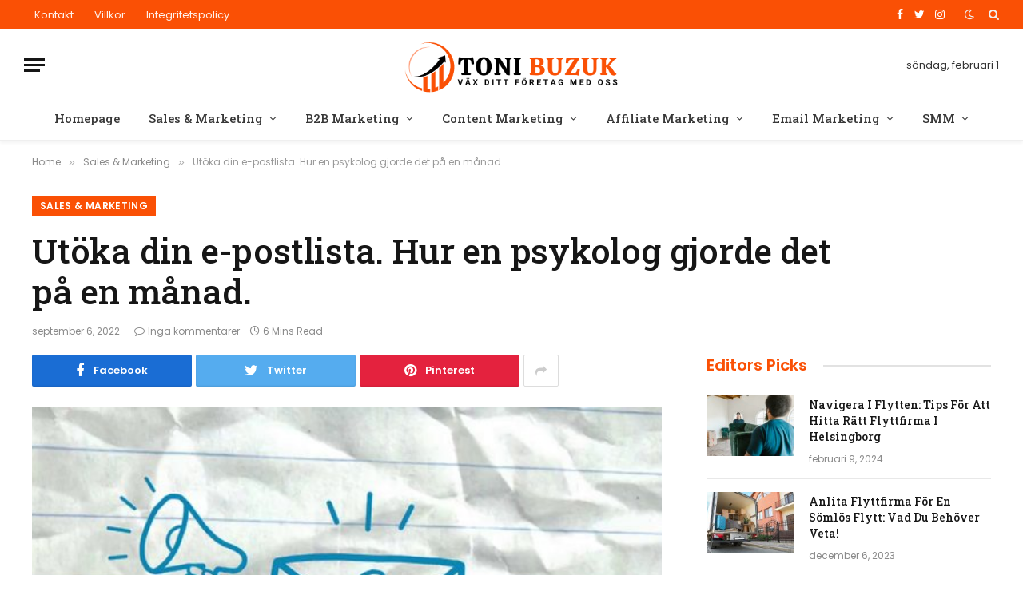

--- FILE ---
content_type: text/html; charset=UTF-8
request_url: https://www.tonibuzuk.se/utoka-din-e-postlista-hur-en-psykolog-gjorde-det-pa-en-manad/
body_size: 26598
content:

<!DOCTYPE html>
<html lang="sv-SE" prefix="og: https://ogp.me/ns#" class="s-light site-s-light">

<head>

	<meta charset="UTF-8" />
	<meta name="viewport" content="width=device-width, initial-scale=1" />
	
<!-- Sökmotoroptimering av Rank Math – https://rankmath.com/ -->
<title>Utöka din e-postlista. Hur en psykolog gjorde det på en månad. - Toni Buzuk</title><link rel="preload" as="image" imagesrcset="https://www.tonibuzuk.se/wp-content/uploads/2022/09/email-subjectlines.jpg" imagesizes="(max-width: 788px) 100vw, 788px" /><link rel="preload" as="font" href="https://www.tonibuzuk.se/wp-content/themes/smart-mag/css/icons/fonts/ts-icons.woff2?v2.3" type="font/woff2" crossorigin="anonymous" />
<meta name="description" content="I november 2015 deltog jag i en konferens där talaren presenterade sin favoritlista för tillväxtstrategi – ett toppmöte online. Jag gick mitt andra år i"/>
<meta name="robots" content="index, follow, max-snippet:-1, max-video-preview:-1, max-image-preview:large"/>
<link rel="canonical" href="https://www.tonibuzuk.se/utoka-din-e-postlista-hur-en-psykolog-gjorde-det-pa-en-manad/" />
<meta property="og:locale" content="sv_SE" />
<meta property="og:type" content="article" />
<meta property="og:title" content="Utöka din e-postlista. Hur en psykolog gjorde det på en månad. - Toni Buzuk" />
<meta property="og:description" content="I november 2015 deltog jag i en konferens där talaren presenterade sin favoritlista för tillväxtstrategi – ett toppmöte online. Jag gick mitt andra år i" />
<meta property="og:url" content="https://www.tonibuzuk.se/utoka-din-e-postlista-hur-en-psykolog-gjorde-det-pa-en-manad/" />
<meta property="og:site_name" content="Toni Buzuk" />
<meta property="article:tag" content="Det" />
<meta property="article:tag" content="din" />
<meta property="article:tag" content="epostlista" />
<meta property="article:tag" content="gjorde" />
<meta property="article:tag" content="hur" />
<meta property="article:tag" content="månad" />
<meta property="article:tag" content="på" />
<meta property="article:tag" content="psykolog" />
<meta property="article:tag" content="utöka" />
<meta property="article:section" content="Sales &amp; Marketing" />
<meta property="og:image" content="https://usercontent.one/wp/www.tonibuzuk.se/wp-content/uploads/2022/09/email-subjectlines.jpg" />
<meta property="og:image:secure_url" content="https://usercontent.one/wp/www.tonibuzuk.se/wp-content/uploads/2022/09/email-subjectlines.jpg" />
<meta property="og:image:width" content="640" />
<meta property="og:image:height" content="360" />
<meta property="og:image:alt" content="Utöka din e-postlista.  Hur en psykolog gjorde det på en månad." />
<meta property="og:image:type" content="image/jpeg" />
<meta property="article:published_time" content="2022-09-06T11:11:31+00:00" />
<meta name="twitter:card" content="summary_large_image" />
<meta name="twitter:title" content="Utöka din e-postlista. Hur en psykolog gjorde det på en månad. - Toni Buzuk" />
<meta name="twitter:description" content="I november 2015 deltog jag i en konferens där talaren presenterade sin favoritlista för tillväxtstrategi – ett toppmöte online. Jag gick mitt andra år i" />
<meta name="twitter:image" content="https://usercontent.one/wp/www.tonibuzuk.se/wp-content/uploads/2022/09/email-subjectlines.jpg" />
<meta name="twitter:label1" content="Skriven av" />
<meta name="twitter:data1" content="admin" />
<meta name="twitter:label2" content="Lästid" />
<meta name="twitter:data2" content="6 minuter" />
<script type="application/ld+json" class="rank-math-schema">{"@context":"https://schema.org","@graph":[{"@type":["Person","Organization"],"@id":"https://www.tonibuzuk.se/#person","name":"Success Launching"},{"@type":"WebSite","@id":"https://www.tonibuzuk.se/#website","url":"https://www.tonibuzuk.se","name":"Success Launching","publisher":{"@id":"https://www.tonibuzuk.se/#person"},"inLanguage":"sv-SE"},{"@type":"ImageObject","@id":"https://www.tonibuzuk.se/wp-content/uploads/2022/09/email-subjectlines.jpg","url":"https://www.tonibuzuk.se/wp-content/uploads/2022/09/email-subjectlines.jpg","width":"640","height":"360","inLanguage":"sv-SE"},{"@type":"WebPage","@id":"https://www.tonibuzuk.se/utoka-din-e-postlista-hur-en-psykolog-gjorde-det-pa-en-manad/#webpage","url":"https://www.tonibuzuk.se/utoka-din-e-postlista-hur-en-psykolog-gjorde-det-pa-en-manad/","name":"Ut\u00f6ka din e-postlista. Hur en psykolog gjorde det p\u00e5 en m\u00e5nad. - Toni Buzuk","datePublished":"2022-09-06T11:11:31+00:00","dateModified":"2022-09-06T11:11:31+00:00","isPartOf":{"@id":"https://www.tonibuzuk.se/#website"},"primaryImageOfPage":{"@id":"https://www.tonibuzuk.se/wp-content/uploads/2022/09/email-subjectlines.jpg"},"inLanguage":"sv-SE"},{"@type":"Person","@id":"https://www.tonibuzuk.se/author/admin/","name":"admin","url":"https://www.tonibuzuk.se/author/admin/","image":{"@type":"ImageObject","@id":"https://secure.gravatar.com/avatar/d243a9e59d0cdfcf91d30f6c829043f23736457e45ad6a0100b44379cdf42202?s=96&amp;d=mm&amp;r=g","url":"https://secure.gravatar.com/avatar/d243a9e59d0cdfcf91d30f6c829043f23736457e45ad6a0100b44379cdf42202?s=96&amp;d=mm&amp;r=g","caption":"admin","inLanguage":"sv-SE"}},{"@type":"BlogPosting","headline":"Ut\u00f6ka din e-postlista. Hur en psykolog gjorde det p\u00e5 en m\u00e5nad. - Toni Buzuk","datePublished":"2022-09-06T11:11:31+00:00","dateModified":"2022-09-06T11:11:31+00:00","articleSection":"Sales &amp; Marketing","author":{"@id":"https://www.tonibuzuk.se/author/admin/","name":"admin"},"publisher":{"@id":"https://www.tonibuzuk.se/#person"},"description":"I november 2015 deltog jag i en konferens d\u00e4r talaren presenterade sin favoritlista f\u00f6r tillv\u00e4xtstrategi \u2013 ett toppm\u00f6te online. Jag gick mitt andra \u00e5r i","name":"Ut\u00f6ka din e-postlista. Hur en psykolog gjorde det p\u00e5 en m\u00e5nad. - Toni Buzuk","@id":"https://www.tonibuzuk.se/utoka-din-e-postlista-hur-en-psykolog-gjorde-det-pa-en-manad/#richSnippet","isPartOf":{"@id":"https://www.tonibuzuk.se/utoka-din-e-postlista-hur-en-psykolog-gjorde-det-pa-en-manad/#webpage"},"image":{"@id":"https://www.tonibuzuk.se/wp-content/uploads/2022/09/email-subjectlines.jpg"},"inLanguage":"sv-SE","mainEntityOfPage":{"@id":"https://www.tonibuzuk.se/utoka-din-e-postlista-hur-en-psykolog-gjorde-det-pa-en-manad/#webpage"}}]}</script>
<!-- /Rank Math SEO-tillägg för WordPress -->

<link rel='dns-prefetch' href='//www.googletagmanager.com' />
<link rel='dns-prefetch' href='//fonts.googleapis.com' />
<link rel='dns-prefetch' href='//pagead2.googlesyndication.com' />
<link rel="alternate" type="application/rss+xml" title="Toni Buzuk &raquo; Webbflöde" href="https://www.tonibuzuk.se/feed/" />
<link rel="alternate" type="application/rss+xml" title="Toni Buzuk &raquo; Kommentarsflöde" href="https://www.tonibuzuk.se/comments/feed/" />
<link rel="alternate" type="application/rss+xml" title="Toni Buzuk &raquo; Kommentarsflöde för Utöka din e-postlista.  Hur en psykolog gjorde det på en månad." href="https://www.tonibuzuk.se/utoka-din-e-postlista-hur-en-psykolog-gjorde-det-pa-en-manad/feed/" />
<link rel="alternate" title="oEmbed (JSON)" type="application/json+oembed" href="https://www.tonibuzuk.se/wp-json/oembed/1.0/embed?url=https%3A%2F%2Fwww.tonibuzuk.se%2Futoka-din-e-postlista-hur-en-psykolog-gjorde-det-pa-en-manad%2F" />
<link rel="alternate" title="oEmbed (XML)" type="text/xml+oembed" href="https://www.tonibuzuk.se/wp-json/oembed/1.0/embed?url=https%3A%2F%2Fwww.tonibuzuk.se%2Futoka-din-e-postlista-hur-en-psykolog-gjorde-det-pa-en-manad%2F&#038;format=xml" />
<style id='wp-img-auto-sizes-contain-inline-css' type='text/css'>
img:is([sizes=auto i],[sizes^="auto," i]){contain-intrinsic-size:3000px 1500px}
/*# sourceURL=wp-img-auto-sizes-contain-inline-css */
</style>
<style id='wp-emoji-styles-inline-css' type='text/css'>

	img.wp-smiley, img.emoji {
		display: inline !important;
		border: none !important;
		box-shadow: none !important;
		height: 1em !important;
		width: 1em !important;
		margin: 0 0.07em !important;
		vertical-align: -0.1em !important;
		background: none !important;
		padding: 0 !important;
	}
/*# sourceURL=wp-emoji-styles-inline-css */
</style>
<link rel='stylesheet' id='wp-block-library-css' href='https://www.tonibuzuk.se/wp-includes/css/dist/block-library/style.min.css?ver=6.9' type='text/css' media='all' />
<style id='global-styles-inline-css' type='text/css'>
:root{--wp--preset--aspect-ratio--square: 1;--wp--preset--aspect-ratio--4-3: 4/3;--wp--preset--aspect-ratio--3-4: 3/4;--wp--preset--aspect-ratio--3-2: 3/2;--wp--preset--aspect-ratio--2-3: 2/3;--wp--preset--aspect-ratio--16-9: 16/9;--wp--preset--aspect-ratio--9-16: 9/16;--wp--preset--color--black: #000000;--wp--preset--color--cyan-bluish-gray: #abb8c3;--wp--preset--color--white: #ffffff;--wp--preset--color--pale-pink: #f78da7;--wp--preset--color--vivid-red: #cf2e2e;--wp--preset--color--luminous-vivid-orange: #ff6900;--wp--preset--color--luminous-vivid-amber: #fcb900;--wp--preset--color--light-green-cyan: #7bdcb5;--wp--preset--color--vivid-green-cyan: #00d084;--wp--preset--color--pale-cyan-blue: #8ed1fc;--wp--preset--color--vivid-cyan-blue: #0693e3;--wp--preset--color--vivid-purple: #9b51e0;--wp--preset--gradient--vivid-cyan-blue-to-vivid-purple: linear-gradient(135deg,rgb(6,147,227) 0%,rgb(155,81,224) 100%);--wp--preset--gradient--light-green-cyan-to-vivid-green-cyan: linear-gradient(135deg,rgb(122,220,180) 0%,rgb(0,208,130) 100%);--wp--preset--gradient--luminous-vivid-amber-to-luminous-vivid-orange: linear-gradient(135deg,rgb(252,185,0) 0%,rgb(255,105,0) 100%);--wp--preset--gradient--luminous-vivid-orange-to-vivid-red: linear-gradient(135deg,rgb(255,105,0) 0%,rgb(207,46,46) 100%);--wp--preset--gradient--very-light-gray-to-cyan-bluish-gray: linear-gradient(135deg,rgb(238,238,238) 0%,rgb(169,184,195) 100%);--wp--preset--gradient--cool-to-warm-spectrum: linear-gradient(135deg,rgb(74,234,220) 0%,rgb(151,120,209) 20%,rgb(207,42,186) 40%,rgb(238,44,130) 60%,rgb(251,105,98) 80%,rgb(254,248,76) 100%);--wp--preset--gradient--blush-light-purple: linear-gradient(135deg,rgb(255,206,236) 0%,rgb(152,150,240) 100%);--wp--preset--gradient--blush-bordeaux: linear-gradient(135deg,rgb(254,205,165) 0%,rgb(254,45,45) 50%,rgb(107,0,62) 100%);--wp--preset--gradient--luminous-dusk: linear-gradient(135deg,rgb(255,203,112) 0%,rgb(199,81,192) 50%,rgb(65,88,208) 100%);--wp--preset--gradient--pale-ocean: linear-gradient(135deg,rgb(255,245,203) 0%,rgb(182,227,212) 50%,rgb(51,167,181) 100%);--wp--preset--gradient--electric-grass: linear-gradient(135deg,rgb(202,248,128) 0%,rgb(113,206,126) 100%);--wp--preset--gradient--midnight: linear-gradient(135deg,rgb(2,3,129) 0%,rgb(40,116,252) 100%);--wp--preset--font-size--small: 13px;--wp--preset--font-size--medium: 20px;--wp--preset--font-size--large: 36px;--wp--preset--font-size--x-large: 42px;--wp--preset--spacing--20: 0.44rem;--wp--preset--spacing--30: 0.67rem;--wp--preset--spacing--40: 1rem;--wp--preset--spacing--50: 1.5rem;--wp--preset--spacing--60: 2.25rem;--wp--preset--spacing--70: 3.38rem;--wp--preset--spacing--80: 5.06rem;--wp--preset--shadow--natural: 6px 6px 9px rgba(0, 0, 0, 0.2);--wp--preset--shadow--deep: 12px 12px 50px rgba(0, 0, 0, 0.4);--wp--preset--shadow--sharp: 6px 6px 0px rgba(0, 0, 0, 0.2);--wp--preset--shadow--outlined: 6px 6px 0px -3px rgb(255, 255, 255), 6px 6px rgb(0, 0, 0);--wp--preset--shadow--crisp: 6px 6px 0px rgb(0, 0, 0);}:where(.is-layout-flex){gap: 0.5em;}:where(.is-layout-grid){gap: 0.5em;}body .is-layout-flex{display: flex;}.is-layout-flex{flex-wrap: wrap;align-items: center;}.is-layout-flex > :is(*, div){margin: 0;}body .is-layout-grid{display: grid;}.is-layout-grid > :is(*, div){margin: 0;}:where(.wp-block-columns.is-layout-flex){gap: 2em;}:where(.wp-block-columns.is-layout-grid){gap: 2em;}:where(.wp-block-post-template.is-layout-flex){gap: 1.25em;}:where(.wp-block-post-template.is-layout-grid){gap: 1.25em;}.has-black-color{color: var(--wp--preset--color--black) !important;}.has-cyan-bluish-gray-color{color: var(--wp--preset--color--cyan-bluish-gray) !important;}.has-white-color{color: var(--wp--preset--color--white) !important;}.has-pale-pink-color{color: var(--wp--preset--color--pale-pink) !important;}.has-vivid-red-color{color: var(--wp--preset--color--vivid-red) !important;}.has-luminous-vivid-orange-color{color: var(--wp--preset--color--luminous-vivid-orange) !important;}.has-luminous-vivid-amber-color{color: var(--wp--preset--color--luminous-vivid-amber) !important;}.has-light-green-cyan-color{color: var(--wp--preset--color--light-green-cyan) !important;}.has-vivid-green-cyan-color{color: var(--wp--preset--color--vivid-green-cyan) !important;}.has-pale-cyan-blue-color{color: var(--wp--preset--color--pale-cyan-blue) !important;}.has-vivid-cyan-blue-color{color: var(--wp--preset--color--vivid-cyan-blue) !important;}.has-vivid-purple-color{color: var(--wp--preset--color--vivid-purple) !important;}.has-black-background-color{background-color: var(--wp--preset--color--black) !important;}.has-cyan-bluish-gray-background-color{background-color: var(--wp--preset--color--cyan-bluish-gray) !important;}.has-white-background-color{background-color: var(--wp--preset--color--white) !important;}.has-pale-pink-background-color{background-color: var(--wp--preset--color--pale-pink) !important;}.has-vivid-red-background-color{background-color: var(--wp--preset--color--vivid-red) !important;}.has-luminous-vivid-orange-background-color{background-color: var(--wp--preset--color--luminous-vivid-orange) !important;}.has-luminous-vivid-amber-background-color{background-color: var(--wp--preset--color--luminous-vivid-amber) !important;}.has-light-green-cyan-background-color{background-color: var(--wp--preset--color--light-green-cyan) !important;}.has-vivid-green-cyan-background-color{background-color: var(--wp--preset--color--vivid-green-cyan) !important;}.has-pale-cyan-blue-background-color{background-color: var(--wp--preset--color--pale-cyan-blue) !important;}.has-vivid-cyan-blue-background-color{background-color: var(--wp--preset--color--vivid-cyan-blue) !important;}.has-vivid-purple-background-color{background-color: var(--wp--preset--color--vivid-purple) !important;}.has-black-border-color{border-color: var(--wp--preset--color--black) !important;}.has-cyan-bluish-gray-border-color{border-color: var(--wp--preset--color--cyan-bluish-gray) !important;}.has-white-border-color{border-color: var(--wp--preset--color--white) !important;}.has-pale-pink-border-color{border-color: var(--wp--preset--color--pale-pink) !important;}.has-vivid-red-border-color{border-color: var(--wp--preset--color--vivid-red) !important;}.has-luminous-vivid-orange-border-color{border-color: var(--wp--preset--color--luminous-vivid-orange) !important;}.has-luminous-vivid-amber-border-color{border-color: var(--wp--preset--color--luminous-vivid-amber) !important;}.has-light-green-cyan-border-color{border-color: var(--wp--preset--color--light-green-cyan) !important;}.has-vivid-green-cyan-border-color{border-color: var(--wp--preset--color--vivid-green-cyan) !important;}.has-pale-cyan-blue-border-color{border-color: var(--wp--preset--color--pale-cyan-blue) !important;}.has-vivid-cyan-blue-border-color{border-color: var(--wp--preset--color--vivid-cyan-blue) !important;}.has-vivid-purple-border-color{border-color: var(--wp--preset--color--vivid-purple) !important;}.has-vivid-cyan-blue-to-vivid-purple-gradient-background{background: var(--wp--preset--gradient--vivid-cyan-blue-to-vivid-purple) !important;}.has-light-green-cyan-to-vivid-green-cyan-gradient-background{background: var(--wp--preset--gradient--light-green-cyan-to-vivid-green-cyan) !important;}.has-luminous-vivid-amber-to-luminous-vivid-orange-gradient-background{background: var(--wp--preset--gradient--luminous-vivid-amber-to-luminous-vivid-orange) !important;}.has-luminous-vivid-orange-to-vivid-red-gradient-background{background: var(--wp--preset--gradient--luminous-vivid-orange-to-vivid-red) !important;}.has-very-light-gray-to-cyan-bluish-gray-gradient-background{background: var(--wp--preset--gradient--very-light-gray-to-cyan-bluish-gray) !important;}.has-cool-to-warm-spectrum-gradient-background{background: var(--wp--preset--gradient--cool-to-warm-spectrum) !important;}.has-blush-light-purple-gradient-background{background: var(--wp--preset--gradient--blush-light-purple) !important;}.has-blush-bordeaux-gradient-background{background: var(--wp--preset--gradient--blush-bordeaux) !important;}.has-luminous-dusk-gradient-background{background: var(--wp--preset--gradient--luminous-dusk) !important;}.has-pale-ocean-gradient-background{background: var(--wp--preset--gradient--pale-ocean) !important;}.has-electric-grass-gradient-background{background: var(--wp--preset--gradient--electric-grass) !important;}.has-midnight-gradient-background{background: var(--wp--preset--gradient--midnight) !important;}.has-small-font-size{font-size: var(--wp--preset--font-size--small) !important;}.has-medium-font-size{font-size: var(--wp--preset--font-size--medium) !important;}.has-large-font-size{font-size: var(--wp--preset--font-size--large) !important;}.has-x-large-font-size{font-size: var(--wp--preset--font-size--x-large) !important;}
/*# sourceURL=global-styles-inline-css */
</style>

<style id='classic-theme-styles-inline-css' type='text/css'>
/*! This file is auto-generated */
.wp-block-button__link{color:#fff;background-color:#32373c;border-radius:9999px;box-shadow:none;text-decoration:none;padding:calc(.667em + 2px) calc(1.333em + 2px);font-size:1.125em}.wp-block-file__button{background:#32373c;color:#fff;text-decoration:none}
/*# sourceURL=/wp-includes/css/classic-themes.min.css */
</style>
<link rel='stylesheet' id='contact-form-7-css' href='https://usercontent.one/wp/www.tonibuzuk.se/wp-content/plugins/contact-form-7/includes/css/styles.css?ver=5.9.2' type='text/css' media='all' />
<link rel='stylesheet' id='smartmag-core-css' href='https://usercontent.one/wp/www.tonibuzuk.se/wp-content/themes/smart-mag/style.css?ver=8.0.6' type='text/css' media='all' />
<style id='smartmag-core-inline-css' type='text/css'>
:root { --c-main: #fa5005;
--c-main-rgb: 250,80,5;
--text-font: "Poppins", system-ui, -apple-system, "Segoe UI", Arial, sans-serif;
--body-font: "Poppins", system-ui, -apple-system, "Segoe UI", Arial, sans-serif;
--title-font: "Roboto Slab", system-ui, -apple-system, "Segoe UI", Arial, sans-serif;
--h-font: "Roboto Slab", system-ui, -apple-system, "Segoe UI", Arial, sans-serif;
--title-fw-bold: 600;
--excerpt-size: 14px; }
.post-title:not(._) { font-weight: 500; }
.smart-head-main { --c-shadow: rgba(0,0,0,0.05); }
.smart-head-main .smart-head-top { --head-h: 36px; background-color: var(--c-main); }
.smart-head-main .smart-head-mid { --head-h: 85px; }
.smart-head-main .smart-head-bot { border-top-width: 0px; }
.navigation { font-family: "Roboto Slab", system-ui, -apple-system, "Segoe UI", Arial, sans-serif; }
.navigation-main .menu > li > a { font-weight: 500; }
.navigation-main { --nav-items-space: 18px; }
.s-light .navigation-main { --c-nav: #383838; }
.s-light .navigation { --c-nav-blip: #353535; }
.mobile-menu { font-family: "Roboto Slab", system-ui, -apple-system, "Segoe UI", Arial, sans-serif; font-size: 15px; }
.navigation-small .menu > li > a { font-family: "Poppins", system-ui, -apple-system, "Segoe UI", Arial, sans-serif; }
.s-dark .navigation-small { --c-nav: rgba(255,255,255,0.92); --c-nav-hov: #ffffff; }
.smart-head-main .spc-social { --c-spc-social: #ffffff; --c-spc-social-hov: #f2f2f2; }
.smart-head-main .logo-is-image { padding-top: 6px; }
.smart-head-main .search-icon:hover { color: #f2f2f2; }
.smart-head-main .scheme-switcher a:hover { color: #f2f2f2; }
.block-head .heading { font-family: "Poppins", system-ui, -apple-system, "Segoe UI", Arial, sans-serif; }
.block-head-e2 .heading { font-weight: 600; color: var(--c-main); }
.entry-content { font-size: 16px; line-height: 1.8; }


/*# sourceURL=smartmag-core-inline-css */
</style>
<link rel='stylesheet' id='smartmag-magnific-popup-css' href='https://usercontent.one/wp/www.tonibuzuk.se/wp-content/themes/smart-mag/css/lightbox.css?ver=8.0.6' type='text/css' media='all' />
<link rel='stylesheet' id='smartmag-icons-css' href='https://usercontent.one/wp/www.tonibuzuk.se/wp-content/themes/smart-mag/css/icons/icons.css?ver=8.0.6' type='text/css' media='all' />
<link rel='stylesheet' id='smartmag-gfonts-custom-css' href='https://fonts.googleapis.com/css?family=Poppins%3A400%2C500%2C600%2C700%7CRoboto+Slab%3A400%2C500%2C600%2C700&#038;display=swap' type='text/css' media='all' />

<!-- Kodblock för ”Google Analytics” tillagt av Site Kit -->
<script type="text/javascript" src="https://www.googletagmanager.com/gtag/js?id=UA-253033342-1" id="google_gtagjs-js" async></script>
<script type="text/javascript" id="google_gtagjs-js-after">
/* <![CDATA[ */
window.dataLayer = window.dataLayer || [];function gtag(){dataLayer.push(arguments);}
gtag('set', 'linker', {"domains":["www.tonibuzuk.se"]} );
gtag("js", new Date());
gtag("set", "developer_id.dZTNiMT", true);
gtag("config", "UA-253033342-1", {"anonymize_ip":true});
//# sourceURL=google_gtagjs-js-after
/* ]]> */
</script>

<!-- Avslut av kodblock för ”Google Analytics” tillagt av Site Kit -->
<script type="text/javascript" src="https://www.tonibuzuk.se/wp-includes/js/jquery/jquery.min.js?ver=3.7.1" id="jquery-core-js"></script>
<script type="text/javascript" src="https://www.tonibuzuk.se/wp-includes/js/jquery/jquery-migrate.min.js?ver=3.4.1" id="jquery-migrate-js"></script>
<link rel="https://api.w.org/" href="https://www.tonibuzuk.se/wp-json/" /><link rel="alternate" title="JSON" type="application/json" href="https://www.tonibuzuk.se/wp-json/wp/v2/posts/2971" /><link rel="EditURI" type="application/rsd+xml" title="RSD" href="https://www.tonibuzuk.se/xmlrpc.php?rsd" />
<meta name="generator" content="WordPress 6.9" />
<link rel='shortlink' href='https://www.tonibuzuk.se/?p=2971' />
<meta name="generator" content="Site Kit by Google 1.90.1" /><script async src="https://pagead2.googlesyndication.com/pagead/js/adsbygoogle.js?client=ca-pub-6534883426415563"
     crossorigin="anonymous"></script>
<!-- Google tag (gtag.js) -->

<script async src="https://www.googletagmanager.com/gtag/js?id=G-YHF2JPHNX5"></script>

<script>
  window.dataLayer = window.dataLayer || [];
  function gtag(){dataLayer.push(arguments);}
  gtag('js', new Date());

  gtag('config', 'G-YHF2JPHNX5');
</script>

<script async src="https://pagead2.googlesyndication.com/pagead/js/adsbygoogle.js?client=ca-pub-6534883426415563"
     crossorigin="anonymous"></script><style>[class*=" icon-oc-"],[class^=icon-oc-]{speak:none;font-style:normal;font-weight:400;font-variant:normal;text-transform:none;line-height:1;-webkit-font-smoothing:antialiased;-moz-osx-font-smoothing:grayscale}.icon-oc-one-com-white-32px-fill:before{content:"901"}.icon-oc-one-com:before{content:"900"}#one-com-icon,.toplevel_page_onecom-wp .wp-menu-image{speak:none;display:flex;align-items:center;justify-content:center;text-transform:none;line-height:1;-webkit-font-smoothing:antialiased;-moz-osx-font-smoothing:grayscale}.onecom-wp-admin-bar-item>a,.toplevel_page_onecom-wp>.wp-menu-name{font-size:16px;font-weight:400;line-height:1}.toplevel_page_onecom-wp>.wp-menu-name img{width:69px;height:9px;}.wp-submenu-wrap.wp-submenu>.wp-submenu-head>img{width:88px;height:auto}.onecom-wp-admin-bar-item>a img{height:7px!important}.onecom-wp-admin-bar-item>a img,.toplevel_page_onecom-wp>.wp-menu-name img{opacity:.8}.onecom-wp-admin-bar-item.hover>a img,.toplevel_page_onecom-wp.wp-has-current-submenu>.wp-menu-name img,li.opensub>a.toplevel_page_onecom-wp>.wp-menu-name img{opacity:1}#one-com-icon:before,.onecom-wp-admin-bar-item>a:before,.toplevel_page_onecom-wp>.wp-menu-image:before{content:'';position:static!important;background-color:rgba(240,245,250,.4);border-radius:102px;width:18px;height:18px;padding:0!important}.onecom-wp-admin-bar-item>a:before{width:14px;height:14px}.onecom-wp-admin-bar-item.hover>a:before,.toplevel_page_onecom-wp.opensub>a>.wp-menu-image:before,.toplevel_page_onecom-wp.wp-has-current-submenu>.wp-menu-image:before{background-color:#76b82a}.onecom-wp-admin-bar-item>a{display:inline-flex!important;align-items:center;justify-content:center}#one-com-logo-wrapper{font-size:4em}#one-com-icon{vertical-align:middle}.imagify-welcome{display:none !important;}</style>
		<script>
		var BunyadSchemeKey = 'bunyad-scheme';
		(() => {
			const d = document.documentElement;
			const c = d.classList;
			const scheme = localStorage.getItem(BunyadSchemeKey);
			if (scheme) {
				d.dataset.origClass = c;
				scheme === 'dark' ? c.remove('s-light', 'site-s-light') : c.remove('s-dark', 'site-s-dark');
				c.add('site-s-' + scheme, 's-' + scheme);
			}
		})();
		</script>
		
<!-- Kodblock för ”Google AdSense” tillagt av Site Kit -->
<meta name="google-adsense-platform-account" content="ca-host-pub-2644536267352236">
<meta name="google-adsense-platform-domain" content="sitekit.withgoogle.com">
<!-- Avslut av kodblock för ”Google AdSense” tillagt av Site Kit -->
<meta name="generator" content="Elementor 3.20.3; features: e_optimized_assets_loading, e_optimized_css_loading, additional_custom_breakpoints, block_editor_assets_optimize, e_image_loading_optimization; settings: css_print_method-external, google_font-enabled, font_display-auto">
<style type="text/css">.recentcomments a{display:inline !important;padding:0 !important;margin:0 !important;}</style>
<!-- Kodblock för ”Google AdSense” tillagt av Site Kit -->
<script type="text/javascript" async="async" src="https://pagead2.googlesyndication.com/pagead/js/adsbygoogle.js?client=ca-pub-6534883426415563&amp;host=ca-host-pub-2644536267352236" crossorigin="anonymous"></script>

<!-- Avslut av kodblock för ”Google AdSense” tillagt av Site Kit -->
<link rel="icon" href="https://usercontent.one/wp/www.tonibuzuk.se/wp-content/uploads/2022/06/cropped-toni-white-32x32.png" sizes="32x32" />
<link rel="icon" href="https://usercontent.one/wp/www.tonibuzuk.se/wp-content/uploads/2022/06/cropped-toni-white-192x192.png" sizes="192x192" />
<link rel="apple-touch-icon" href="https://usercontent.one/wp/www.tonibuzuk.se/wp-content/uploads/2022/06/cropped-toni-white-180x180.png" />
<meta name="msapplication-TileImage" content="https://usercontent.one/wp/www.tonibuzuk.se/wp-content/uploads/2022/06/cropped-toni-white-270x270.png" />


</head>

<body class="wp-singular post-template-default single single-post postid-2971 single-format-standard wp-theme-smart-mag right-sidebar post-layout-large post-cat-369 has-lb has-lb-sm layout-normal elementor-default elementor-kit-1520">

<script async src="https://pagead2.googlesyndication.com/pagead/js/adsbygoogle.js?client=ca-pub-6534883426415563"
     crossorigin="anonymous"></script>

<div class="main-wrap">

	
<div class="off-canvas-backdrop"></div>
<div class="mobile-menu-container off-canvas hide-widgets-sm" id="off-canvas">

	<div class="off-canvas-head">
		<a href="#" class="close"><i class="tsi tsi-times"></i></a>

		<div class="ts-logo">
					</div>
	</div>

	<div class="off-canvas-content">

		
			<ul id="menu-main-navigation" class="mobile-menu"><li id="menu-item-1623" class="menu-item menu-item-type-post_type menu-item-object-page menu-item-home menu-item-1623"><a href="https://www.tonibuzuk.se/">Homepage</a></li>
<li id="menu-item-1618" class="menu-item menu-item-type-taxonomy menu-item-object-category current-post-ancestor current-menu-parent current-post-parent menu-item-1618"><a href="https://www.tonibuzuk.se/category/sales-marketing/">Sales &amp; Marketing</a></li>
<li id="menu-item-1617" class="menu-item menu-item-type-taxonomy menu-item-object-category menu-item-1617"><a href="https://www.tonibuzuk.se/category/b2b-marketing/">B2B Marketing</a></li>
<li id="menu-item-1432" class="menu-item menu-item-type-taxonomy menu-item-object-category menu-item-1432"><a href="https://www.tonibuzuk.se/category/content-marketing/">Content Marketing</a></li>
<li id="menu-item-1085" class="menu-item menu-item-type-taxonomy menu-item-object-category menu-item-1085"><a href="https://www.tonibuzuk.se/category/affiliate-marketing/">Affiliate Marketing</a></li>
<li id="menu-item-1433" class="menu-item menu-item-type-taxonomy menu-item-object-category menu-item-1433"><a href="https://www.tonibuzuk.se/category/email-marketing/">Email Marketing</a></li>
<li id="menu-item-1089" class="menu-item menu-item-type-taxonomy menu-item-object-category menu-item-1089"><a href="https://www.tonibuzuk.se/category/social-media-marketing/">SMM</a></li>
</ul>
		
					<div class="off-canvas-widgets">
				
		<div id="smartmag-block-newsletter-1" class="widget ts-block-widget smartmag-widget-newsletter">		
		<div class="block">
			<div class="block-newsletter ">
	<div class="spc-newsletter spc-newsletter-b spc-newsletter-center spc-newsletter-sm">

		<div class="bg-wrap"></div>

		
		<div class="inner">

			
			
			<h3 class="heading">
				Subscribe to Updates			</h3>

							<div class="base-text message">
					<p>Get the latest creative news from FooBar about art, design and business.</p>
</div>
			
							<form method="post" action="" class="form fields-style fields-full" target="_blank">
					<div class="main-fields">
						<p class="field-email">
							<input type="email" name="EMAIL" placeholder="Your email address.." required />
						</p>
						
						<p class="field-submit">
							<input type="submit" value="Subscribe" />
						</p>
					</div>

											<p class="disclaimer">
							<label>
																	<input type="checkbox" name="privacy" required />
								
								By signing up, you agree to the our terms and our <a href="#">Privacy Policy</a> agreement.							</label>
						</p>
									</form>
			
			
		</div>
	</div>
</div>		</div>

		</div>
		<div id="smartmag-block-posts-small-3" class="widget ts-block-widget smartmag-widget-posts-small">		
		<div class="block">
					<section class="block-wrap block-posts-small block-sc mb-none" data-id="1">

			<div class="widget-title block-head block-head-ac block-head-b"><h5 class="heading">What's Hot</h5></div>	
			<div class="block-content">
				
	<div class="loop loop-small loop-small-a loop-sep loop-small-sep grid grid-1 md:grid-1 sm:grid-1 xs:grid-1">

					
<article class="l-post  small-a-post m-pos-left small-post">

	
			<div class="media">

		
			<a href="https://www.tonibuzuk.se/navigera-i-flytten-tips-for-att-hitta-ratt-flyttfirma-i-helsingborg/" class="image-link media-ratio ar-bunyad-thumb" title="Navigera I Flytten: Tips För Att Hitta Rätt Flyttfirma I Helsingborg"><span data-bgsrc="https://usercontent.one/wp/www.tonibuzuk.se/wp-content/uploads/2024/02/pexels-rdne-stock-project-7464676-300x200.jpg" class="img bg-cover wp-post-image attachment-medium size-medium lazyload" data-bgset="https://usercontent.one/wp/www.tonibuzuk.se/wp-content/uploads/2024/02/pexels-rdne-stock-project-7464676-300x200.jpg 300w, https://usercontent.one/wp/www.tonibuzuk.se/wp-content/uploads/2024/02/pexels-rdne-stock-project-7464676-1024x682.jpg 1024w, https://usercontent.one/wp/www.tonibuzuk.se/wp-content/uploads/2024/02/pexels-rdne-stock-project-7464676-768x512.jpg 768w, https://usercontent.one/wp/www.tonibuzuk.se/wp-content/uploads/2024/02/pexels-rdne-stock-project-7464676-150x100.jpg 150w, https://usercontent.one/wp/www.tonibuzuk.se/wp-content/uploads/2024/02/pexels-rdne-stock-project-7464676-450x300.jpg 450w, https://usercontent.one/wp/www.tonibuzuk.se/wp-content/uploads/2024/02/pexels-rdne-stock-project-7464676-1200x800.jpg 1200w, https://usercontent.one/wp/www.tonibuzuk.se/wp-content/uploads/2024/02/pexels-rdne-stock-project-7464676.jpg 1280w" data-sizes="(max-width: 110px) 100vw, 110px"></span></a>			
			
			
			
		
		</div>
	

	
		<div class="content">

			<div class="post-meta post-meta-a post-meta-left has-below"><h4 class="is-title post-title"><a href="https://www.tonibuzuk.se/navigera-i-flytten-tips-for-att-hitta-ratt-flyttfirma-i-helsingborg/">Navigera I Flytten: Tips För Att Hitta Rätt Flyttfirma I Helsingborg</a></h4><div class="post-meta-items meta-below"><span class="meta-item date"><span class="date-link"><time class="post-date" datetime="2024-02-09T12:08:56+00:00">februari 9, 2024</time></span></span></div></div>			
			
			
		</div>

	
</article>	
					
<article class="l-post  small-a-post m-pos-left small-post">

	
			<div class="media">

		
			<a href="https://www.tonibuzuk.se/anlita-flyttfirma-for-en-somlos-flytt-vad-du-behover-veta/" class="image-link media-ratio ar-bunyad-thumb" title="Anlita Flyttfirma För En Sömlös Flytt: Vad Du Behöver Veta!"><span data-bgsrc="https://usercontent.one/wp/www.tonibuzuk.se/wp-content/uploads/2023/12/65705a05c5020-300x199.jpg" class="img bg-cover wp-post-image attachment-medium size-medium lazyload" data-bgset="https://usercontent.one/wp/www.tonibuzuk.se/wp-content/uploads/2023/12/65705a05c5020-300x199.jpg 300w, https://usercontent.one/wp/www.tonibuzuk.se/wp-content/uploads/2023/12/65705a05c5020-768x509.jpg 768w, https://usercontent.one/wp/www.tonibuzuk.se/wp-content/uploads/2023/12/65705a05c5020-150x99.jpg 150w, https://usercontent.one/wp/www.tonibuzuk.se/wp-content/uploads/2023/12/65705a05c5020-450x298.jpg 450w, https://usercontent.one/wp/www.tonibuzuk.se/wp-content/uploads/2023/12/65705a05c5020.jpg 1024w" data-sizes="(max-width: 110px) 100vw, 110px" role="img" aria-label="flyttfirma Helsingborg"></span></a>			
			
			
			
		
		</div>
	

	
		<div class="content">

			<div class="post-meta post-meta-a post-meta-left has-below"><h4 class="is-title post-title"><a href="https://www.tonibuzuk.se/anlita-flyttfirma-for-en-somlos-flytt-vad-du-behover-veta/">Anlita Flyttfirma För En Sömlös Flytt: Vad Du Behöver Veta!</a></h4><div class="post-meta-items meta-below"><span class="meta-item date"><span class="date-link"><time class="post-date" datetime="2023-12-06T11:32:30+00:00">december 6, 2023</time></span></span></div></div>			
			
			
		</div>

	
</article>	
					
<article class="l-post  small-a-post m-pos-left small-post">

	
			<div class="media">

		
		</div>
	

	
		<div class="content">

			<div class="post-meta post-meta-a post-meta-left has-below"><h4 class="is-title post-title"><a href="https://www.tonibuzuk.se/flyttfirma-malmo/">Flyttfirma Malmö</a></h4><div class="post-meta-items meta-below"><span class="meta-item date"><span class="date-link"><time class="post-date" datetime="2023-09-18T07:43:40+00:00">september 18, 2023</time></span></span></div></div>			
			
			
		</div>

	
</article>	
		
	</div>

					</div>

		</section>
				</div>

		</div>			</div>
		
		
		<div class="spc-social-block spc-social spc-social-b smart-head-social">
		
			
				<a href="#" class="link service s-facebook" target="_blank" rel="noopener">
					<i class="icon tsi tsi-facebook"></i>
					<span class="visuallyhidden">Facebook</span>
				</a>
									
			
				<a href="#" class="link service s-twitter" target="_blank" rel="noopener">
					<i class="icon tsi tsi-twitter"></i>
					<span class="visuallyhidden">Twitter</span>
				</a>
									
			
				<a href="#" class="link service s-instagram" target="_blank" rel="noopener">
					<i class="icon tsi tsi-instagram"></i>
					<span class="visuallyhidden">Instagram</span>
				</a>
									
			
		</div>

		
	</div>

</div>
<div class="smart-head smart-head-a smart-head-main" id="smart-head" data-sticky="auto" data-sticky-type="smart" data-sticky-full>
	
	<div class="smart-head-row smart-head-top s-dark smart-head-row-full">

		<div class="inner full">

							
				<div class="items items-left ">
					<div class="nav-wrap">
		<nav class="navigation navigation-small nav-hov-a">
			<ul id="menu-footer-menu" class="menu"><li id="menu-item-1090" class="menu-item menu-item-type-post_type menu-item-object-page menu-item-1090"><a href="https://www.tonibuzuk.se/kontakt/">Kontakt</a></li>
<li id="menu-item-1091" class="menu-item menu-item-type-post_type menu-item-object-page menu-item-1091"><a href="https://www.tonibuzuk.se/terms-conditions/">Villkor</a></li>
<li id="menu-item-1430" class="menu-item menu-item-type-post_type menu-item-object-page menu-item-privacy-policy menu-item-1430"><a rel="privacy-policy" href="https://www.tonibuzuk.se/privacy-policy/">Integritetspolicy</a></li>
</ul>		</nav>
	</div>
				</div>

							
				<div class="items items-center empty">
								</div>

							
				<div class="items items-right ">
				
		<div class="spc-social-block spc-social spc-social-a smart-head-social">
		
			
				<a href="#" class="link service s-facebook" target="_blank" rel="noopener">
					<i class="icon tsi tsi-facebook"></i>
					<span class="visuallyhidden">Facebook</span>
				</a>
									
			
				<a href="#" class="link service s-twitter" target="_blank" rel="noopener">
					<i class="icon tsi tsi-twitter"></i>
					<span class="visuallyhidden">Twitter</span>
				</a>
									
			
				<a href="#" class="link service s-instagram" target="_blank" rel="noopener">
					<i class="icon tsi tsi-instagram"></i>
					<span class="visuallyhidden">Instagram</span>
				</a>
									
			
		</div>

		
<div class="scheme-switcher has-icon-only">
	<a href="#" class="toggle is-icon toggle-dark" title="Switch to Dark Design - easier on eyes.">
		<i class="icon tsi tsi-moon"></i>
	</a>
	<a href="#" class="toggle is-icon toggle-light" title="Switch to Light Design.">
		<i class="icon tsi tsi-bright"></i>
	</a>
</div>

	<a href="#" class="search-icon has-icon-only is-icon" title="Search">
		<i class="tsi tsi-search"></i>
	</a>

				</div>

						
		</div>
	</div>

	
	<div class="smart-head-row smart-head-mid smart-head-row-3 is-light smart-head-row-full">

		<div class="inner full">

							
				<div class="items items-left ">
				
<button class="offcanvas-toggle has-icon" type="button" aria-label="Menu">
	<span class="hamburger-icon hamburger-icon-a">
		<span class="inner"></span>
	</span>
</button>				</div>

							
				<div class="items items-center ">
					<a href="https://www.tonibuzuk.se/" title="Toni Buzuk" rel="home" class="logo-link ts-logo logo-is-image">
		<span>
			
				
					<img src="https://usercontent.one/wp/www.tonibuzuk.se/wp-content/uploads/2022/06/toni-white-1.png" class="logo-image logo-image-dark" alt="Toni Buzuk" width="392" height="95"/><img src="https://usercontent.one/wp/www.tonibuzuk.se/wp-content/uploads/2022/06/toni-1.png" class="logo-image" alt="Toni Buzuk" width="389" height="94"/>
									 
					</span>
	</a>				</div>

							
				<div class="items items-right ">
				
<span class="h-date">
	söndag, februari 1</span>				</div>

						
		</div>
	</div>

	
	<div class="smart-head-row smart-head-bot smart-head-row-3 is-light has-center-nav smart-head-row-full">

		<div class="inner full">

							
				<div class="items items-left empty">
								</div>

							
				<div class="items items-center ">
					<div class="nav-wrap">
		<nav class="navigation navigation-main nav-hov-a">
			<ul id="menu-main-navigation-1" class="menu"><li class="menu-item menu-item-type-post_type menu-item-object-page menu-item-home menu-item-1623"><a href="https://www.tonibuzuk.se/">Homepage</a></li>
<li class="menu-item menu-item-type-taxonomy menu-item-object-category current-post-ancestor current-menu-parent current-post-parent menu-cat-369 menu-item-has-children item-mega-menu menu-item-1618"><a href="https://www.tonibuzuk.se/category/sales-marketing/">Sales &amp; Marketing</a>
<div class="sub-menu mega-menu mega-menu-a wrap">

		
	
	<section class="column recent-posts" data-columns="5">
					<div class="posts" data-id="369">

						<section class="block-wrap block-grid mb-none" data-id="2">

				
			<div class="block-content">
					
	<div class="loop loop-grid loop-grid-sm grid grid-5 md:grid-2 xs:grid-1">

					
<article class="l-post  grid-sm-post grid-post">

	
			<div class="media">

		
			<a href="https://www.tonibuzuk.se/fem-anledningar-till-att-ditt-forsta-jobb-pa-ingangsniva-bor-vara-inom-forsaljning/" class="image-link media-ratio ratio-16-9" title="Fem anledningar till att ditt första jobb på ingångsnivå bör vara inom försäljning &#8211;"><span data-bgsrc="https://usercontent.one/wp/www.tonibuzuk.se/wp-content/uploads/2023/02/entry-level-sales-jobs-450x265.jpg" class="img bg-cover wp-post-image attachment-bunyad-medium size-bunyad-medium lazyload" data-bgset="https://usercontent.one/wp/www.tonibuzuk.se/wp-content/uploads/2023/02/entry-level-sales-jobs-450x265.jpg 450w, https://usercontent.one/wp/www.tonibuzuk.se/wp-content/uploads/2023/02/entry-level-sales-jobs-300x177.jpg 300w, https://usercontent.one/wp/www.tonibuzuk.se/wp-content/uploads/2023/02/entry-level-sales-jobs-1024x603.jpg 1024w, https://usercontent.one/wp/www.tonibuzuk.se/wp-content/uploads/2023/02/entry-level-sales-jobs-768x452.jpg 768w, https://usercontent.one/wp/www.tonibuzuk.se/wp-content/uploads/2023/02/entry-level-sales-jobs-1536x905.jpg 1536w, https://usercontent.one/wp/www.tonibuzuk.se/wp-content/uploads/2023/02/entry-level-sales-jobs-150x88.jpg 150w, https://usercontent.one/wp/www.tonibuzuk.se/wp-content/uploads/2023/02/entry-level-sales-jobs-1200x707.jpg 1200w, https://usercontent.one/wp/www.tonibuzuk.se/wp-content/uploads/2023/02/entry-level-sales-jobs.jpg 1920w" data-sizes="(max-width: 377px) 100vw, 377px"></span></a>			
			
			
			
		
		</div>
	

	
		<div class="content">

			<div class="post-meta post-meta-a has-below"><h2 class="is-title post-title"><a href="https://www.tonibuzuk.se/fem-anledningar-till-att-ditt-forsta-jobb-pa-ingangsniva-bor-vara-inom-forsaljning/">Fem anledningar till att ditt första jobb på ingångsnivå bör vara inom försäljning &#8211;</a></h2><div class="post-meta-items meta-below"><span class="meta-item date"><span class="date-link"><time class="post-date" datetime="2023-02-17T23:06:30+00:00">februari 17, 2023</time></span></span></div></div>			
			
			
		</div>

	
</article>					
<article class="l-post  grid-sm-post grid-post">

	
			<div class="media">

		
			<a href="https://www.tonibuzuk.se/10-vanor-for-basta-saljare/" class="image-link media-ratio ratio-16-9" title="10 vanor för bästa säljare"><span data-bgsrc="https://usercontent.one/wp/www.tonibuzuk.se/wp-content/uploads/2023/02/habit-of-top-sales-performers-450x317.jpg" class="img bg-cover wp-post-image attachment-bunyad-medium size-bunyad-medium lazyload" data-bgset="https://usercontent.one/wp/www.tonibuzuk.se/wp-content/uploads/2023/02/habit-of-top-sales-performers-450x317.jpg 450w, https://usercontent.one/wp/www.tonibuzuk.se/wp-content/uploads/2023/02/habit-of-top-sales-performers-1024x721.jpg 1024w, https://usercontent.one/wp/www.tonibuzuk.se/wp-content/uploads/2023/02/habit-of-top-sales-performers-768x540.jpg 768w, https://usercontent.one/wp/www.tonibuzuk.se/wp-content/uploads/2023/02/habit-of-top-sales-performers-1536x1081.jpg 1536w, https://usercontent.one/wp/www.tonibuzuk.se/wp-content/uploads/2023/02/habit-of-top-sales-performers-1200x844.jpg 1200w, https://usercontent.one/wp/www.tonibuzuk.se/wp-content/uploads/2023/02/habit-of-top-sales-performers.jpg 1920w" data-sizes="(max-width: 377px) 100vw, 377px"></span></a>			
			
			
			
		
		</div>
	

	
		<div class="content">

			<div class="post-meta post-meta-a has-below"><h2 class="is-title post-title"><a href="https://www.tonibuzuk.se/10-vanor-for-basta-saljare/">10 vanor för bästa säljare</a></h2><div class="post-meta-items meta-below"><span class="meta-item date"><span class="date-link"><time class="post-date" datetime="2023-02-01T04:10:55+00:00">februari 1, 2023</time></span></span></div></div>			
			
			
		</div>

	
</article>					
<article class="l-post  grid-sm-post grid-post">

	
			<div class="media">

		
			<a href="https://www.tonibuzuk.se/har-ar-vad-du-behover-gora/" class="image-link media-ratio ratio-16-9" title="Här är vad du behöver göra"><span data-bgsrc="https://usercontent.one/wp/www.tonibuzuk.se/wp-content/uploads/2023/01/crm-team-pipelines-450x252.jpg" class="img bg-cover wp-post-image attachment-bunyad-medium size-bunyad-medium lazyload" data-bgset="https://usercontent.one/wp/www.tonibuzuk.se/wp-content/uploads/2023/01/crm-team-pipelines-450x252.jpg 450w, https://usercontent.one/wp/www.tonibuzuk.se/wp-content/uploads/2023/01/crm-team-pipelines-300x168.jpg 300w, https://usercontent.one/wp/www.tonibuzuk.se/wp-content/uploads/2023/01/crm-team-pipelines-768x430.jpg 768w, https://usercontent.one/wp/www.tonibuzuk.se/wp-content/uploads/2023/01/crm-team-pipelines-150x84.jpg 150w, https://usercontent.one/wp/www.tonibuzuk.se/wp-content/uploads/2023/01/crm-team-pipelines.jpg 1000w" data-sizes="(max-width: 377px) 100vw, 377px"></span></a>			
			
			
			
		
		</div>
	

	
		<div class="content">

			<div class="post-meta post-meta-a has-below"><h2 class="is-title post-title"><a href="https://www.tonibuzuk.se/har-ar-vad-du-behover-gora/">Här är vad du behöver göra</a></h2><div class="post-meta-items meta-below"><span class="meta-item date"><span class="date-link"><time class="post-date" datetime="2023-01-31T20:08:35+00:00">januari 31, 2023</time></span></span></div></div>			
			
			
		</div>

	
</article>					
<article class="l-post  grid-sm-post grid-post">

	
			<div class="media">

		
			<a href="https://www.tonibuzuk.se/hur-man-saljer-beats/" class="image-link media-ratio ratio-16-9" title="Hur man säljer beats"><span data-bgsrc="https://usercontent.one/wp/www.tonibuzuk.se/wp-content/uploads/2023/01/How-to-Sell-Beats-450x252.png" class="img bg-cover wp-post-image attachment-bunyad-medium size-bunyad-medium lazyload" data-bgset="https://usercontent.one/wp/www.tonibuzuk.se/wp-content/uploads/2023/01/How-to-Sell-Beats-450x252.png 450w, https://usercontent.one/wp/www.tonibuzuk.se/wp-content/uploads/2023/01/How-to-Sell-Beats-300x168.png 300w, https://usercontent.one/wp/www.tonibuzuk.se/wp-content/uploads/2023/01/How-to-Sell-Beats-768x430.png 768w, https://usercontent.one/wp/www.tonibuzuk.se/wp-content/uploads/2023/01/How-to-Sell-Beats-150x84.png 150w, https://usercontent.one/wp/www.tonibuzuk.se/wp-content/uploads/2023/01/How-to-Sell-Beats.png 1000w" data-sizes="(max-width: 377px) 100vw, 377px"></span></a>			
			
			
			
		
		</div>
	

	
		<div class="content">

			<div class="post-meta post-meta-a has-below"><h2 class="is-title post-title"><a href="https://www.tonibuzuk.se/hur-man-saljer-beats/">Hur man säljer beats</a></h2><div class="post-meta-items meta-below"><span class="meta-item date"><span class="date-link"><time class="post-date" datetime="2023-01-17T14:12:36+00:00">januari 17, 2023</time></span></span></div></div>			
			
			
		</div>

	
</article>					
<article class="l-post  grid-sm-post grid-post">

	
			<div class="media">

		
			<a href="https://www.tonibuzuk.se/konversationsstartare-som-de-basta-saljteamen-anvander/" class="image-link media-ratio ratio-16-9" title="Konversationsstartare som de bästa säljteamen använder"><span data-bgsrc="https://usercontent.one/wp/www.tonibuzuk.se/wp-content/uploads/2023/01/women-around-table-talking-conversation-starters-in-sales-450x300.jpg" class="img bg-cover wp-post-image attachment-bunyad-medium size-bunyad-medium lazyload" data-bgset="https://usercontent.one/wp/www.tonibuzuk.se/wp-content/uploads/2023/01/women-around-table-talking-conversation-starters-in-sales-450x300.jpg 450w, https://usercontent.one/wp/www.tonibuzuk.se/wp-content/uploads/2023/01/women-around-table-talking-conversation-starters-in-sales-1024x683.jpg 1024w, https://usercontent.one/wp/www.tonibuzuk.se/wp-content/uploads/2023/01/women-around-table-talking-conversation-starters-in-sales-768x512.jpg 768w, https://usercontent.one/wp/www.tonibuzuk.se/wp-content/uploads/2023/01/women-around-table-talking-conversation-starters-in-sales-1536x1024.jpg 1536w, https://usercontent.one/wp/www.tonibuzuk.se/wp-content/uploads/2023/01/women-around-table-talking-conversation-starters-in-sales-1200x800.jpg 1200w, https://usercontent.one/wp/www.tonibuzuk.se/wp-content/uploads/2023/01/women-around-table-talking-conversation-starters-in-sales.jpg 1920w" data-sizes="(max-width: 377px) 100vw, 377px"></span></a>			
			
			
			
		
		</div>
	

	
		<div class="content">

			<div class="post-meta post-meta-a has-below"><h2 class="is-title post-title"><a href="https://www.tonibuzuk.se/konversationsstartare-som-de-basta-saljteamen-anvander/">Konversationsstartare som de bästa säljteamen använder</a></h2><div class="post-meta-items meta-below"><span class="meta-item date"><span class="date-link"><time class="post-date" datetime="2023-01-13T21:24:20+00:00">januari 13, 2023</time></span></span></div></div>			
			
			
		</div>

	
</article>		
	</div>

		
			</div>

		</section>
					
			</div> <!-- .posts -->
		
			</section>

</div></li>
<li class="menu-item menu-item-type-taxonomy menu-item-object-category menu-cat-368 menu-item-has-children item-mega-menu menu-item-1617"><a href="https://www.tonibuzuk.se/category/b2b-marketing/">B2B Marketing</a>
<div class="sub-menu mega-menu mega-menu-a wrap">

		
	
	<section class="column recent-posts" data-columns="5">
					<div class="posts" data-id="368">

						<section class="block-wrap block-grid mb-none" data-id="3">

				
			<div class="block-content">
					
	<div class="loop loop-grid loop-grid-sm grid grid-5 md:grid-2 xs:grid-1">

					
<article class="l-post  grid-sm-post grid-post">

	
			<div class="media">

		
		</div>
	

	
		<div class="content">

			<div class="post-meta post-meta-a has-below"><h2 class="is-title post-title"><a href="https://www.tonibuzuk.se/flyttfirma-malmo/">Flyttfirma Malmö</a></h2><div class="post-meta-items meta-below"><span class="meta-item date"><span class="date-link"><time class="post-date" datetime="2023-09-18T07:43:40+00:00">september 18, 2023</time></span></span></div></div>			
			
			
		</div>

	
</article>					
<article class="l-post  grid-sm-post grid-post">

	
			<div class="media">

		
			<a href="https://www.tonibuzuk.se/7-personliga-popup-exempel-som-du-skulle-onska-att-du-hade-hittat-tidigare/" class="image-link media-ratio ratio-16-9" title="7 personliga popup-exempel (som du skulle önska att du hade hittat tidigare)"><span data-bgsrc="https://usercontent.one/wp/www.tonibuzuk.se/wp-content/uploads/2023/02/personalized_popup_examples-BLOG.pngkeepProtocol-450x236.png" class="img bg-cover wp-post-image attachment-bunyad-medium size-bunyad-medium lazyload" data-bgset="https://usercontent.one/wp/www.tonibuzuk.se/wp-content/uploads/2023/02/personalized_popup_examples-BLOG.pngkeepProtocol-450x236.png 450w, https://usercontent.one/wp/www.tonibuzuk.se/wp-content/uploads/2023/02/personalized_popup_examples-BLOG.pngkeepProtocol-300x158.png 300w, https://usercontent.one/wp/www.tonibuzuk.se/wp-content/uploads/2023/02/personalized_popup_examples-BLOG.pngkeepProtocol-1024x538.png 1024w, https://usercontent.one/wp/www.tonibuzuk.se/wp-content/uploads/2023/02/personalized_popup_examples-BLOG.pngkeepProtocol-768x403.png 768w, https://usercontent.one/wp/www.tonibuzuk.se/wp-content/uploads/2023/02/personalized_popup_examples-BLOG.pngkeepProtocol-150x79.png 150w, https://usercontent.one/wp/www.tonibuzuk.se/wp-content/uploads/2023/02/personalized_popup_examples-BLOG.pngkeepProtocol.png 1200w" data-sizes="(max-width: 377px) 100vw, 377px"></span></a>			
			
			
			
		
		</div>
	

	
		<div class="content">

			<div class="post-meta post-meta-a has-below"><h2 class="is-title post-title"><a href="https://www.tonibuzuk.se/7-personliga-popup-exempel-som-du-skulle-onska-att-du-hade-hittat-tidigare/">7 personliga popup-exempel (som du skulle önska att du hade hittat tidigare)</a></h2><div class="post-meta-items meta-below"><span class="meta-item date"><span class="date-link"><time class="post-date" datetime="2023-02-15T13:21:52+00:00">februari 15, 2023</time></span></span></div></div>			
			
			
		</div>

	
</article>					
<article class="l-post  grid-sm-post grid-post">

	
			<div class="media">

		
			<a href="https://www.tonibuzuk.se/7-exempel-pa-e-postmarknadsforingsmallar-som-du-kan-stjala-idag/" class="image-link media-ratio ratio-16-9" title="7 exempel på e-postmarknadsföringsmallar (som du kan stjäla idag)"><span data-bgsrc="https://usercontent.one/wp/www.tonibuzuk.se/wp-content/uploads/2023/02/examples_of_email_marketing_templates-BLOG.pngkeepProtocol-450x236.png" class="img bg-cover wp-post-image attachment-bunyad-medium size-bunyad-medium lazyload" data-bgset="https://usercontent.one/wp/www.tonibuzuk.se/wp-content/uploads/2023/02/examples_of_email_marketing_templates-BLOG.pngkeepProtocol-450x236.png 450w, https://usercontent.one/wp/www.tonibuzuk.se/wp-content/uploads/2023/02/examples_of_email_marketing_templates-BLOG.pngkeepProtocol-300x158.png 300w, https://usercontent.one/wp/www.tonibuzuk.se/wp-content/uploads/2023/02/examples_of_email_marketing_templates-BLOG.pngkeepProtocol-1024x538.png 1024w, https://usercontent.one/wp/www.tonibuzuk.se/wp-content/uploads/2023/02/examples_of_email_marketing_templates-BLOG.pngkeepProtocol-768x403.png 768w, https://usercontent.one/wp/www.tonibuzuk.se/wp-content/uploads/2023/02/examples_of_email_marketing_templates-BLOG.pngkeepProtocol-150x79.png 150w, https://usercontent.one/wp/www.tonibuzuk.se/wp-content/uploads/2023/02/examples_of_email_marketing_templates-BLOG.pngkeepProtocol.png 1200w" data-sizes="(max-width: 377px) 100vw, 377px"></span></a>			
			
			
			
		
		</div>
	

	
		<div class="content">

			<div class="post-meta post-meta-a has-below"><h2 class="is-title post-title"><a href="https://www.tonibuzuk.se/7-exempel-pa-e-postmarknadsforingsmallar-som-du-kan-stjala-idag/">7 exempel på e-postmarknadsföringsmallar (som du kan stjäla idag)</a></h2><div class="post-meta-items meta-below"><span class="meta-item date"><span class="date-link"><time class="post-date" datetime="2023-02-06T11:39:36+00:00">februari 6, 2023</time></span></span></div></div>			
			
			
		</div>

	
</article>					
<article class="l-post  grid-sm-post grid-post">

	
			<div class="media">

		
			<a href="https://www.tonibuzuk.se/vad-ar-social-media-compliance-och-vad-behover-b2b-finance-gora-for-att-uppfylla/" class="image-link media-ratio ratio-16-9" title="Vad är Social Media Compliance, och vad behöver B2B Finance göra för att uppfylla?"><span data-bgsrc="https://usercontent.one/wp/www.tonibuzuk.se/wp-content/uploads/2023/02/image7-450x285.jpg" class="img bg-cover wp-post-image attachment-bunyad-medium size-bunyad-medium lazyload" data-bgset="https://usercontent.one/wp/www.tonibuzuk.se/wp-content/uploads/2023/02/image7-450x285.jpg 450w, https://usercontent.one/wp/www.tonibuzuk.se/wp-content/uploads/2023/02/image7-1024x650.jpg 1024w, https://usercontent.one/wp/www.tonibuzuk.se/wp-content/uploads/2023/02/image7-768x487.jpg 768w, https://usercontent.one/wp/www.tonibuzuk.se/wp-content/uploads/2023/02/image7-1536x974.jpg 1536w, https://usercontent.one/wp/www.tonibuzuk.se/wp-content/uploads/2023/02/image7-1200x761.jpg 1200w, https://usercontent.one/wp/www.tonibuzuk.se/wp-content/uploads/2023/02/image7.jpg 1999w" data-sizes="(max-width: 377px) 100vw, 377px"></span></a>			
			
			
			
		
		</div>
	

	
		<div class="content">

			<div class="post-meta post-meta-a has-below"><h2 class="is-title post-title"><a href="https://www.tonibuzuk.se/vad-ar-social-media-compliance-och-vad-behover-b2b-finance-gora-for-att-uppfylla/">Vad är Social Media Compliance, och vad behöver B2B Finance göra för att uppfylla?</a></h2><div class="post-meta-items meta-below"><span class="meta-item date"><span class="date-link"><time class="post-date" datetime="2023-02-03T11:26:18+00:00">februari 3, 2023</time></span></span></div></div>			
			
			
		</div>

	
</article>					
<article class="l-post  grid-sm-post grid-post">

	
			<div class="media">

		
			<a href="https://www.tonibuzuk.se/nyhetsbrevsideer-7-februari-som-du-inte-har-tankt-pa/" class="image-link media-ratio ratio-16-9" title="Nyhetsbrevsidéer 7 februari (som du inte har tänkt på)"><span data-bgsrc="https://usercontent.one/wp/www.tonibuzuk.se/wp-content/uploads/2023/02/february_newsletter-ideas-BLOG.pngkeepProtocol-450x236.png" class="img bg-cover wp-post-image attachment-bunyad-medium size-bunyad-medium lazyload" data-bgset="https://usercontent.one/wp/www.tonibuzuk.se/wp-content/uploads/2023/02/february_newsletter-ideas-BLOG.pngkeepProtocol-450x236.png 450w, https://usercontent.one/wp/www.tonibuzuk.se/wp-content/uploads/2023/02/february_newsletter-ideas-BLOG.pngkeepProtocol-300x158.png 300w, https://usercontent.one/wp/www.tonibuzuk.se/wp-content/uploads/2023/02/february_newsletter-ideas-BLOG.pngkeepProtocol-1024x538.png 1024w, https://usercontent.one/wp/www.tonibuzuk.se/wp-content/uploads/2023/02/february_newsletter-ideas-BLOG.pngkeepProtocol-768x403.png 768w, https://usercontent.one/wp/www.tonibuzuk.se/wp-content/uploads/2023/02/february_newsletter-ideas-BLOG.pngkeepProtocol-150x79.png 150w, https://usercontent.one/wp/www.tonibuzuk.se/wp-content/uploads/2023/02/february_newsletter-ideas-BLOG.pngkeepProtocol.png 1200w" data-sizes="(max-width: 377px) 100vw, 377px"></span></a>			
			
			
			
		
		</div>
	

	
		<div class="content">

			<div class="post-meta post-meta-a has-below"><h2 class="is-title post-title"><a href="https://www.tonibuzuk.se/nyhetsbrevsideer-7-februari-som-du-inte-har-tankt-pa/">Nyhetsbrevsidéer 7 februari (som du inte har tänkt på)</a></h2><div class="post-meta-items meta-below"><span class="meta-item date"><span class="date-link"><time class="post-date" datetime="2023-02-01T11:11:21+00:00">februari 1, 2023</time></span></span></div></div>			
			
			
		</div>

	
</article>		
	</div>

		
			</div>

		</section>
					
			</div> <!-- .posts -->
		
			</section>

</div></li>
<li class="menu-item menu-item-type-taxonomy menu-item-object-category menu-cat-264 menu-item-has-children item-mega-menu menu-item-1432"><a href="https://www.tonibuzuk.se/category/content-marketing/">Content Marketing</a>
<div class="sub-menu mega-menu mega-menu-a wrap">

		
	
	<section class="column recent-posts" data-columns="5">
					<div class="posts" data-id="264">

						<section class="block-wrap block-grid mb-none" data-id="4">

				
			<div class="block-content">
					
	<div class="loop loop-grid loop-grid-sm grid grid-5 md:grid-2 xs:grid-1">

					
<article class="l-post  grid-sm-post grid-post">

	
			<div class="media">

		
			<a href="https://www.tonibuzuk.se/upplev-din-flytt-som-aldrig-forr-anstall-experter-for-att-fa-jobbet-gjort/" class="image-link media-ratio ratio-16-9" title="Upplev Din Flytt Som Aldrig Förr &#8211; Anställ Experter För Att Få Jobbet Gjort!"><span data-bgsrc="https://usercontent.one/wp/www.tonibuzuk.se/wp-content/uploads/2023/04/6440f5ae6833c-450x300.jpg" class="img bg-cover wp-post-image attachment-bunyad-medium size-bunyad-medium lazyload" data-bgset="https://usercontent.one/wp/www.tonibuzuk.se/wp-content/uploads/2023/04/6440f5ae6833c-450x300.jpg 450w, https://usercontent.one/wp/www.tonibuzuk.se/wp-content/uploads/2023/04/6440f5ae6833c-768x512.jpg 768w, https://usercontent.one/wp/www.tonibuzuk.se/wp-content/uploads/2023/04/6440f5ae6833c.jpg 1024w" data-sizes="(max-width: 377px) 100vw, 377px" role="img" aria-label="Flytthjälp Malmö"></span></a>			
			
			
			
		
		</div>
	

	
		<div class="content">

			<div class="post-meta post-meta-a has-below"><h2 class="is-title post-title"><a href="https://www.tonibuzuk.se/upplev-din-flytt-som-aldrig-forr-anstall-experter-for-att-fa-jobbet-gjort/">Upplev Din Flytt Som Aldrig Förr &#8211; Anställ Experter För Att Få Jobbet Gjort!</a></h2><div class="post-meta-items meta-below"><span class="meta-item date"><span class="date-link"><time class="post-date" datetime="2023-04-20T08:22:45+00:00">april 20, 2023</time></span></span></div></div>			
			
			
		</div>

	
</article>					
<article class="l-post  grid-sm-post grid-post">

	
			<div class="media">

		
			<a href="https://www.tonibuzuk.se/forvandla-en-ide-till-en-fascinerande-4-delad-berattelse/" class="image-link media-ratio ratio-16-9" title="Förvandla en idé till en fascinerande 4-delad berättelse"><span data-bgsrc="https://usercontent.one/wp/www.tonibuzuk.se/wp-content/uploads/2022/11/content-series-450x227.jpg" class="img bg-cover wp-post-image attachment-bunyad-medium size-bunyad-medium lazyload" data-bgset="https://usercontent.one/wp/www.tonibuzuk.se/wp-content/uploads/2022/11/content-series-450x227.jpg 450w, https://usercontent.one/wp/www.tonibuzuk.se/wp-content/uploads/2022/11/content-series-1024x516.jpg 1024w, https://usercontent.one/wp/www.tonibuzuk.se/wp-content/uploads/2022/11/content-series-768x387.jpg 768w, https://usercontent.one/wp/www.tonibuzuk.se/wp-content/uploads/2022/11/content-series-150x76.jpg 150w, https://usercontent.one/wp/www.tonibuzuk.se/wp-content/uploads/2022/11/content-series-1200x605.jpg 1200w, https://usercontent.one/wp/www.tonibuzuk.se/wp-content/uploads/2022/11/content-series.jpg 1400w" data-sizes="(max-width: 377px) 100vw, 377px"></span></a>			
			
			
			
		
		</div>
	

	
		<div class="content">

			<div class="post-meta post-meta-a has-below"><h2 class="is-title post-title"><a href="https://www.tonibuzuk.se/forvandla-en-ide-till-en-fascinerande-4-delad-berattelse/">Förvandla en idé till en fascinerande 4-delad berättelse</a></h2><div class="post-meta-items meta-below"><span class="meta-item date"><span class="date-link"><time class="post-date" datetime="2022-11-22T19:51:48+00:00">november 22, 2022</time></span></span></div></div>			
			
			
		</div>

	
</article>					
<article class="l-post  grid-sm-post grid-post">

	
			<div class="media">

		
			<a href="https://www.tonibuzuk.se/allt-en-nyborjarbloggare-behover-veta-for-2023/" class="image-link media-ratio ratio-16-9" title="Allt en nybörjarbloggare behöver veta för 2023"><span data-bgsrc="https://usercontent.one/wp/www.tonibuzuk.se/wp-content/uploads/2022/11/beginner-blogger-450x227.jpg" class="img bg-cover wp-post-image attachment-bunyad-medium size-bunyad-medium lazyload" data-bgset="https://usercontent.one/wp/www.tonibuzuk.se/wp-content/uploads/2022/11/beginner-blogger-450x227.jpg 450w, https://usercontent.one/wp/www.tonibuzuk.se/wp-content/uploads/2022/11/beginner-blogger-1024x516.jpg 1024w, https://usercontent.one/wp/www.tonibuzuk.se/wp-content/uploads/2022/11/beginner-blogger-768x387.jpg 768w, https://usercontent.one/wp/www.tonibuzuk.se/wp-content/uploads/2022/11/beginner-blogger-150x76.jpg 150w, https://usercontent.one/wp/www.tonibuzuk.se/wp-content/uploads/2022/11/beginner-blogger-1200x605.jpg 1200w, https://usercontent.one/wp/www.tonibuzuk.se/wp-content/uploads/2022/11/beginner-blogger.jpg 1400w" data-sizes="(max-width: 377px) 100vw, 377px"></span></a>			
			
			
			
		
		</div>
	

	
		<div class="content">

			<div class="post-meta post-meta-a has-below"><h2 class="is-title post-title"><a href="https://www.tonibuzuk.se/allt-en-nyborjarbloggare-behover-veta-for-2023/">Allt en nybörjarbloggare behöver veta för 2023</a></h2><div class="post-meta-items meta-below"><span class="meta-item date"><span class="date-link"><time class="post-date" datetime="2022-11-17T18:16:22+00:00">november 17, 2022</time></span></span></div></div>			
			
			
		</div>

	
</article>					
<article class="l-post  grid-sm-post grid-post">

	
			<div class="media">

		
			<a href="https://www.tonibuzuk.se/behover-din-blogg-en-battre-granskningsprocess/" class="image-link media-ratio ratio-16-9" title="Behöver din blogg en bättre granskningsprocess?"><span data-bgsrc="https://usercontent.one/wp/www.tonibuzuk.se/wp-content/uploads/2022/11/proofreading-and-editing-450x227.jpg" class="img bg-cover wp-post-image attachment-bunyad-medium size-bunyad-medium lazyload" data-bgset="https://usercontent.one/wp/www.tonibuzuk.se/wp-content/uploads/2022/11/proofreading-and-editing-450x227.jpg 450w, https://usercontent.one/wp/www.tonibuzuk.se/wp-content/uploads/2022/11/proofreading-and-editing-1024x516.jpg 1024w, https://usercontent.one/wp/www.tonibuzuk.se/wp-content/uploads/2022/11/proofreading-and-editing-768x387.jpg 768w, https://usercontent.one/wp/www.tonibuzuk.se/wp-content/uploads/2022/11/proofreading-and-editing-150x76.jpg 150w, https://usercontent.one/wp/www.tonibuzuk.se/wp-content/uploads/2022/11/proofreading-and-editing-1200x605.jpg 1200w, https://usercontent.one/wp/www.tonibuzuk.se/wp-content/uploads/2022/11/proofreading-and-editing.jpg 1400w" data-sizes="(max-width: 377px) 100vw, 377px"></span></a>			
			
			
			
		
		</div>
	

	
		<div class="content">

			<div class="post-meta post-meta-a has-below"><h2 class="is-title post-title"><a href="https://www.tonibuzuk.se/behover-din-blogg-en-battre-granskningsprocess/">Behöver din blogg en bättre granskningsprocess?</a></h2><div class="post-meta-items meta-below"><span class="meta-item date"><span class="date-link"><time class="post-date" datetime="2022-11-01T20:32:54+00:00">november 1, 2022</time></span></span></div></div>			
			
			
		</div>

	
</article>					
<article class="l-post  grid-sm-post grid-post">

	
			<div class="media">

		
			<a href="https://www.tonibuzuk.se/hur-man-svarar-pa-kritik-om-ditt-skrivande-2-samvetsgranna-steg/" class="image-link media-ratio ratio-16-9" title="Hur man svarar på kritik om ditt skrivande: 2 samvetsgranna steg"><span data-bgsrc="https://usercontent.one/wp/www.tonibuzuk.se/wp-content/uploads/2022/10/how-to-respond-to-criticism-450x227.jpg" class="img bg-cover wp-post-image attachment-bunyad-medium size-bunyad-medium lazyload" data-bgset="https://usercontent.one/wp/www.tonibuzuk.se/wp-content/uploads/2022/10/how-to-respond-to-criticism-450x227.jpg 450w, https://usercontent.one/wp/www.tonibuzuk.se/wp-content/uploads/2022/10/how-to-respond-to-criticism-1024x516.jpg 1024w, https://usercontent.one/wp/www.tonibuzuk.se/wp-content/uploads/2022/10/how-to-respond-to-criticism-768x387.jpg 768w, https://usercontent.one/wp/www.tonibuzuk.se/wp-content/uploads/2022/10/how-to-respond-to-criticism-150x76.jpg 150w, https://usercontent.one/wp/www.tonibuzuk.se/wp-content/uploads/2022/10/how-to-respond-to-criticism-1200x605.jpg 1200w, https://usercontent.one/wp/www.tonibuzuk.se/wp-content/uploads/2022/10/how-to-respond-to-criticism.jpg 1400w" data-sizes="(max-width: 377px) 100vw, 377px"></span></a>			
			
			
			
		
		</div>
	

	
		<div class="content">

			<div class="post-meta post-meta-a has-below"><h2 class="is-title post-title"><a href="https://www.tonibuzuk.se/hur-man-svarar-pa-kritik-om-ditt-skrivande-2-samvetsgranna-steg/">Hur man svarar på kritik om ditt skrivande: 2 samvetsgranna steg</a></h2><div class="post-meta-items meta-below"><span class="meta-item date"><span class="date-link"><time class="post-date" datetime="2022-10-18T20:10:38+00:00">oktober 18, 2022</time></span></span></div></div>			
			
			
		</div>

	
</article>		
	</div>

		
			</div>

		</section>
					
			</div> <!-- .posts -->
		
			</section>

</div></li>
<li class="menu-item menu-item-type-taxonomy menu-item-object-category menu-cat-2 menu-item-has-children item-mega-menu menu-item-1085"><a href="https://www.tonibuzuk.se/category/affiliate-marketing/">Affiliate Marketing</a>
<div class="sub-menu mega-menu mega-menu-a wrap">

		
	
	<section class="column recent-posts" data-columns="5">
					<div class="posts" data-id="2">

						<section class="block-wrap block-grid mb-none" data-id="5">

				
			<div class="block-content">
					
	<div class="loop loop-grid loop-grid-sm grid grid-5 md:grid-2 xs:grid-1">

					
<article class="l-post  grid-sm-post grid-post">

	
			<div class="media">

		
			<a href="https://www.tonibuzuk.se/hur-propellerads-har-vuxit-fran-styrka-till-styrka/" class="image-link media-ratio ratio-16-9" title="Hur PropellerAds har vuxit från styrka till styrka"><span data-bgsrc="https://usercontent.one/wp/www.tonibuzuk.se/wp-content/uploads/2022/06/Aguiar_image-450x338.jpg" class="img bg-cover wp-post-image attachment-bunyad-medium size-bunyad-medium lazyload" data-bgset="https://usercontent.one/wp/www.tonibuzuk.se/wp-content/uploads/2022/06/Aguiar_image-450x338.jpg 450w, https://usercontent.one/wp/www.tonibuzuk.se/wp-content/uploads/2022/06/Aguiar_image-300x225.jpg 300w, https://usercontent.one/wp/www.tonibuzuk.se/wp-content/uploads/2022/06/Aguiar_image-768x576.jpg 768w, https://usercontent.one/wp/www.tonibuzuk.se/wp-content/uploads/2022/06/Aguiar_image.jpg 880w" data-sizes="(max-width: 377px) 100vw, 377px"></span></a>			
			
			
			
		
		</div>
	

	
		<div class="content">

			<div class="post-meta post-meta-a has-below"><h2 class="is-title post-title"><a href="https://www.tonibuzuk.se/hur-propellerads-har-vuxit-fran-styrka-till-styrka/">Hur PropellerAds har vuxit från styrka till styrka</a></h2><div class="post-meta-items meta-below"><span class="meta-item date"><span class="date-link"><time class="post-date" datetime="2023-01-16T21:15:54+00:00">januari 16, 2023</time></span></span></div></div>			
			
			
		</div>

	
</article>					
<article class="l-post  grid-sm-post grid-post">

	
			<div class="media">

		
			<a href="https://www.tonibuzuk.se/black-friday-2022-basta-erbjudanden-for-affiliate-marknadsforing/" class="image-link media-ratio ratio-16-9" title="Black Friday 2022 bästa erbjudanden för affiliate-marknadsföring"><span data-bgsrc="https://usercontent.one/wp/www.tonibuzuk.se/wp-content/uploads/2022/11/black_friday-450x253.png" class="img bg-cover wp-post-image attachment-bunyad-medium size-bunyad-medium lazyload" data-bgset="https://usercontent.one/wp/www.tonibuzuk.se/wp-content/uploads/2022/11/black_friday-450x253.png 450w, https://usercontent.one/wp/www.tonibuzuk.se/wp-content/uploads/2022/11/black_friday-300x169.png 300w, https://usercontent.one/wp/www.tonibuzuk.se/wp-content/uploads/2022/11/black_friday-1024x576.png 1024w, https://usercontent.one/wp/www.tonibuzuk.se/wp-content/uploads/2022/11/black_friday-768x432.png 768w, https://usercontent.one/wp/www.tonibuzuk.se/wp-content/uploads/2022/11/black_friday-150x84.png 150w, https://usercontent.one/wp/www.tonibuzuk.se/wp-content/uploads/2022/11/black_friday-1200x675.png 1200w, https://usercontent.one/wp/www.tonibuzuk.se/wp-content/uploads/2022/11/black_friday.png 1500w" data-sizes="(max-width: 377px) 100vw, 377px"></span></a>			
			
			
			
		
		</div>
	

	
		<div class="content">

			<div class="post-meta post-meta-a has-below"><h2 class="is-title post-title"><a href="https://www.tonibuzuk.se/black-friday-2022-basta-erbjudanden-for-affiliate-marknadsforing/">Black Friday 2022 bästa erbjudanden för affiliate-marknadsföring</a></h2><div class="post-meta-items meta-below"><span class="meta-item date"><span class="date-link"><time class="post-date" datetime="2022-11-24T21:33:33+00:00">november 24, 2022</time></span></span></div></div>			
			
			
		</div>

	
</article>					
<article class="l-post  grid-sm-post grid-post">

	
			<div class="media">

		
			<a href="https://www.tonibuzuk.se/toppvertikala-for-bannerannonser-2022/" class="image-link media-ratio ratio-16-9" title="Toppvertikala för bannerannonser 2022"><span data-bgsrc="https://usercontent.one/wp/www.tonibuzuk.se/wp-content/uploads/2022/06/Aguiar_image-450x338.jpg" class="img bg-cover wp-post-image attachment-bunyad-medium size-bunyad-medium lazyload" data-bgset="https://usercontent.one/wp/www.tonibuzuk.se/wp-content/uploads/2022/06/Aguiar_image-450x338.jpg 450w, https://usercontent.one/wp/www.tonibuzuk.se/wp-content/uploads/2022/06/Aguiar_image-300x225.jpg 300w, https://usercontent.one/wp/www.tonibuzuk.se/wp-content/uploads/2022/06/Aguiar_image-768x576.jpg 768w, https://usercontent.one/wp/www.tonibuzuk.se/wp-content/uploads/2022/06/Aguiar_image.jpg 880w" data-sizes="(max-width: 377px) 100vw, 377px"></span></a>			
			
			
			
		
		</div>
	

	
		<div class="content">

			<div class="post-meta post-meta-a has-below"><h2 class="is-title post-title"><a href="https://www.tonibuzuk.se/toppvertikala-for-bannerannonser-2022/">Toppvertikala för bannerannonser 2022</a></h2><div class="post-meta-items meta-below"><span class="meta-item date"><span class="date-link"><time class="post-date" datetime="2022-11-04T15:27:04+00:00">november 4, 2022</time></span></span></div></div>			
			
			
		</div>

	
</article>					
<article class="l-post  grid-sm-post grid-post">

	
			<div class="media">

		
			<a href="https://www.tonibuzuk.se/intervju-med-losid-fran-theoptimizer-affiliate-world-europe-2022/" class="image-link media-ratio ratio-16-9" title="Intervju med Losid från TheOptimizer @ Affiliate World Europe 2022"><span data-bgsrc="https://usercontent.one/wp/www.tonibuzuk.se/wp-content/uploads/2022/06/Aguiar_image-450x338.jpg" class="img bg-cover wp-post-image attachment-bunyad-medium size-bunyad-medium lazyload" data-bgset="https://usercontent.one/wp/www.tonibuzuk.se/wp-content/uploads/2022/06/Aguiar_image-450x338.jpg 450w, https://usercontent.one/wp/www.tonibuzuk.se/wp-content/uploads/2022/06/Aguiar_image-300x225.jpg 300w, https://usercontent.one/wp/www.tonibuzuk.se/wp-content/uploads/2022/06/Aguiar_image-768x576.jpg 768w, https://usercontent.one/wp/www.tonibuzuk.se/wp-content/uploads/2022/06/Aguiar_image.jpg 880w" data-sizes="(max-width: 377px) 100vw, 377px"></span></a>			
			
			
			
		
		</div>
	

	
		<div class="content">

			<div class="post-meta post-meta-a has-below"><h2 class="is-title post-title"><a href="https://www.tonibuzuk.se/intervju-med-losid-fran-theoptimizer-affiliate-world-europe-2022/">Intervju med Losid från TheOptimizer @ Affiliate World Europe 2022</a></h2><div class="post-meta-items meta-below"><span class="meta-item date"><span class="date-link"><time class="post-date" datetime="2022-09-09T17:18:28+00:00">september 9, 2022</time></span></span></div></div>			
			
			
		</div>

	
</article>					
<article class="l-post  grid-sm-post grid-post">

	
			<div class="media">

		
			<a href="https://www.tonibuzuk.se/intervju-med-trafficstars-affiliate-world-europe-2022/" class="image-link media-ratio ratio-16-9" title="Intervju med TrafficStars @ Affiliate World Europe 2022"><span data-bgsrc="https://usercontent.one/wp/www.tonibuzuk.se/wp-content/uploads/2022/06/Aguiar_image-450x338.jpg" class="img bg-cover wp-post-image attachment-bunyad-medium size-bunyad-medium lazyload" data-bgset="https://usercontent.one/wp/www.tonibuzuk.se/wp-content/uploads/2022/06/Aguiar_image-450x338.jpg 450w, https://usercontent.one/wp/www.tonibuzuk.se/wp-content/uploads/2022/06/Aguiar_image-300x225.jpg 300w, https://usercontent.one/wp/www.tonibuzuk.se/wp-content/uploads/2022/06/Aguiar_image-768x576.jpg 768w, https://usercontent.one/wp/www.tonibuzuk.se/wp-content/uploads/2022/06/Aguiar_image.jpg 880w" data-sizes="(max-width: 377px) 100vw, 377px"></span></a>			
			
			
			
		
		</div>
	

	
		<div class="content">

			<div class="post-meta post-meta-a has-below"><h2 class="is-title post-title"><a href="https://www.tonibuzuk.se/intervju-med-trafficstars-affiliate-world-europe-2022/">Intervju med TrafficStars @ Affiliate World Europe 2022</a></h2><div class="post-meta-items meta-below"><span class="meta-item date"><span class="date-link"><time class="post-date" datetime="2022-09-07T00:31:33+00:00">september 7, 2022</time></span></span></div></div>			
			
			
		</div>

	
</article>		
	</div>

		
			</div>

		</section>
					
			</div> <!-- .posts -->
		
			</section>

</div></li>
<li class="menu-item menu-item-type-taxonomy menu-item-object-category menu-cat-266 menu-item-has-children item-mega-menu menu-item-1433"><a href="https://www.tonibuzuk.se/category/email-marketing/">Email Marketing</a>
<div class="sub-menu mega-menu mega-menu-a wrap">

		
	
	<section class="column recent-posts" data-columns="5">
					<div class="posts" data-id="266">

						<section class="block-wrap block-grid mb-none" data-id="6">

				
			<div class="block-content">
					
	<div class="loop loop-grid loop-grid-sm grid grid-5 md:grid-2 xs:grid-1">

					
<article class="l-post  grid-sm-post grid-post">

	
			<div class="media">

		
			<a href="https://www.tonibuzuk.se/hur-man-skapar-en-effektiv-win-back-e-postkampanj/" class="image-link media-ratio ratio-16-9" title="Hur man skapar en effektiv Win Back-e-postkampanj"><span data-bgsrc="https://usercontent.one/wp/www.tonibuzuk.se/wp-content/uploads/2023/02/email-automation-450x113.jpg" class="img bg-cover wp-post-image attachment-bunyad-medium size-bunyad-medium lazyload" data-bgset="https://usercontent.one/wp/www.tonibuzuk.se/wp-content/uploads/2023/02/email-automation-768x192.jpg 768w, https://usercontent.one/wp/www.tonibuzuk.se/wp-content/uploads/2023/02/email-automation.jpg 800w" data-sizes="(max-width: 377px) 100vw, 377px"></span></a>			
			
			
			
		
		</div>
	

	
		<div class="content">

			<div class="post-meta post-meta-a has-below"><h2 class="is-title post-title"><a href="https://www.tonibuzuk.se/hur-man-skapar-en-effektiv-win-back-e-postkampanj/">Hur man skapar en effektiv Win Back-e-postkampanj</a></h2><div class="post-meta-items meta-below"><span class="meta-item date"><span class="date-link"><time class="post-date" datetime="2023-02-16T05:48:49+00:00">februari 16, 2023</time></span></span></div></div>			
			
			
		</div>

	
</article>					
<article class="l-post  grid-sm-post grid-post">

	
			<div class="media">

		
			<a href="https://www.tonibuzuk.se/12-exempel-pa-e-postinspiration-pa-st-patricks-day/" class="image-link media-ratio ratio-16-9" title="12 exempel på e-postinspiration på St. Patrick&#8217;s Day"><span data-bgsrc="https://usercontent.one/wp/www.tonibuzuk.se/wp-content/uploads/2023/02/st-patricks-inspiration-540x282-450x235.jpg" class="img bg-cover wp-post-image attachment-bunyad-medium size-bunyad-medium lazyload" data-bgset="https://usercontent.one/wp/www.tonibuzuk.se/wp-content/uploads/2023/02/st-patricks-inspiration-540x282-450x235.jpg 450w, https://usercontent.one/wp/www.tonibuzuk.se/wp-content/uploads/2023/02/st-patricks-inspiration-540x282-300x157.jpg 300w, https://usercontent.one/wp/www.tonibuzuk.se/wp-content/uploads/2023/02/st-patricks-inspiration-540x282-150x78.jpg 150w, https://usercontent.one/wp/www.tonibuzuk.se/wp-content/uploads/2023/02/st-patricks-inspiration-540x282.jpg 540w" data-sizes="(max-width: 377px) 100vw, 377px"></span></a>			
			
			
			
		
		</div>
	

	
		<div class="content">

			<div class="post-meta post-meta-a has-below"><h2 class="is-title post-title"><a href="https://www.tonibuzuk.se/12-exempel-pa-e-postinspiration-pa-st-patricks-day/">12 exempel på e-postinspiration på St. Patrick&#8217;s Day</a></h2><div class="post-meta-items meta-below"><span class="meta-item date"><span class="date-link"><time class="post-date" datetime="2023-02-15T21:47:26+00:00">februari 15, 2023</time></span></span></div></div>			
			
			
		</div>

	
</article>					
<article class="l-post  grid-sm-post grid-post">

	
			<div class="media">

		
			<a href="https://www.tonibuzuk.se/smarta-e-postamnen-for-din-nasta-e-postmarknadsforingskampanj/" class="image-link media-ratio ratio-16-9" title="Smarta e-postämnen för din nästa e-postmarknadsföringskampanj"><span data-bgsrc="https://usercontent.one/wp/www.tonibuzuk.se/wp-content/uploads/2023/02/subject-scaled.webp-450x209.webp" class="img bg-cover wp-post-image attachment-bunyad-medium size-bunyad-medium lazyload" data-bgset="https://usercontent.one/wp/www.tonibuzuk.se/wp-content/uploads/2023/02/subject-scaled.webp-450x209.webp 450w, https://usercontent.one/wp/www.tonibuzuk.se/wp-content/uploads/2023/02/subject-scaled.webp-1024x475.webp 1024w, https://usercontent.one/wp/www.tonibuzuk.se/wp-content/uploads/2023/02/subject-scaled.webp-768x356.webp 768w, https://usercontent.one/wp/www.tonibuzuk.se/wp-content/uploads/2023/02/subject-scaled.webp-1536x713.webp 1536w, https://usercontent.one/wp/www.tonibuzuk.se/wp-content/uploads/2023/02/subject-scaled.webp-2048x950.webp 2048w, https://usercontent.one/wp/www.tonibuzuk.se/wp-content/uploads/2023/02/subject-scaled.webp-1200x557.webp 1200w" data-sizes="(max-width: 377px) 100vw, 377px"></span></a>			
			
			
			
		
		</div>
	

	
		<div class="content">

			<div class="post-meta post-meta-a has-below"><h2 class="is-title post-title"><a href="https://www.tonibuzuk.se/smarta-e-postamnen-for-din-nasta-e-postmarknadsforingskampanj/">Smarta e-postämnen för din nästa e-postmarknadsföringskampanj</a></h2><div class="post-meta-items meta-below"><span class="meta-item date"><span class="date-link"><time class="post-date" datetime="2023-02-14T13:41:49+00:00">februari 14, 2023</time></span></span></div></div>			
			
			
		</div>

	
</article>					
<article class="l-post  grid-sm-post grid-post">

	
			<div class="media">

		
			<a href="https://www.tonibuzuk.se/10-internationella-kvinnodagens-e-postinspirationer/" class="image-link media-ratio ratio-16-9" title="10 internationella kvinnodagens e-postinspirationer"><span data-bgsrc="https://usercontent.one/wp/www.tonibuzuk.se/wp-content/uploads/2023/02/womens-day-540x282-450x235.png" class="img bg-cover wp-post-image attachment-bunyad-medium size-bunyad-medium lazyload" data-bgset="https://usercontent.one/wp/www.tonibuzuk.se/wp-content/uploads/2023/02/womens-day-540x282-450x235.png 450w, https://usercontent.one/wp/www.tonibuzuk.se/wp-content/uploads/2023/02/womens-day-540x282-300x157.png 300w, https://usercontent.one/wp/www.tonibuzuk.se/wp-content/uploads/2023/02/womens-day-540x282-150x78.png 150w, https://usercontent.one/wp/www.tonibuzuk.se/wp-content/uploads/2023/02/womens-day-540x282.png 540w" data-sizes="(max-width: 377px) 100vw, 377px"></span></a>			
			
			
			
		
		</div>
	

	
		<div class="content">

			<div class="post-meta post-meta-a has-below"><h2 class="is-title post-title"><a href="https://www.tonibuzuk.se/10-internationella-kvinnodagens-e-postinspirationer/">10 internationella kvinnodagens e-postinspirationer</a></h2><div class="post-meta-items meta-below"><span class="meta-item date"><span class="date-link"><time class="post-date" datetime="2023-02-10T13:13:10+00:00">februari 10, 2023</time></span></span></div></div>			
			
			
		</div>

	
</article>					
<article class="l-post  grid-sm-post grid-post">

	
			<div class="media">

		
			<a href="https://www.tonibuzuk.se/fanga-kundernas-hjartan-och-forsaljning-pa-alla-hjartans-dag-med-e-postmarknadsforing/" class="image-link media-ratio ratio-16-9" title="Fånga kundernas hjärtan och försäljning på alla hjärtans dag med e-postmarknadsföring"><span data-bgsrc="https://usercontent.one/wp/www.tonibuzuk.se/wp-content/uploads/2023/02/valentine-450x300.jpeg" class="img bg-cover wp-post-image attachment-bunyad-medium size-bunyad-medium lazyload" data-bgset="https://usercontent.one/wp/www.tonibuzuk.se/wp-content/uploads/2023/02/valentine-450x300.jpeg 450w, https://usercontent.one/wp/www.tonibuzuk.se/wp-content/uploads/2023/02/valentine-1024x683.jpeg 1024w, https://usercontent.one/wp/www.tonibuzuk.se/wp-content/uploads/2023/02/valentine-768x512.jpeg 768w, https://usercontent.one/wp/www.tonibuzuk.se/wp-content/uploads/2023/02/valentine-1536x1024.jpeg 1536w, https://usercontent.one/wp/www.tonibuzuk.se/wp-content/uploads/2023/02/valentine-2048x1365.jpeg 2048w, https://usercontent.one/wp/www.tonibuzuk.se/wp-content/uploads/2023/02/valentine-1200x800.jpeg 1200w" data-sizes="(max-width: 377px) 100vw, 377px"></span></a>			
			
			
			
		
		</div>
	

	
		<div class="content">

			<div class="post-meta post-meta-a has-below"><h2 class="is-title post-title"><a href="https://www.tonibuzuk.se/fanga-kundernas-hjartan-och-forsaljning-pa-alla-hjartans-dag-med-e-postmarknadsforing/">Fånga kundernas hjärtan och försäljning på alla hjärtans dag med e-postmarknadsföring</a></h2><div class="post-meta-items meta-below"><span class="meta-item date"><span class="date-link"><time class="post-date" datetime="2023-02-06T20:37:29+00:00">februari 6, 2023</time></span></span></div></div>			
			
			
		</div>

	
</article>		
	</div>

		
			</div>

		</section>
					
			</div> <!-- .posts -->
		
			</section>

</div></li>
<li class="menu-item menu-item-type-taxonomy menu-item-object-category menu-cat-18 menu-item-has-children item-mega-menu menu-item-1089"><a href="https://www.tonibuzuk.se/category/social-media-marketing/">SMM</a>
<div class="sub-menu mega-menu mega-menu-a wrap">

		
	
	<section class="column recent-posts" data-columns="5">
					<div class="posts" data-id="18">

						<section class="block-wrap block-grid mb-none" data-id="7">

				
			<div class="block-content">
					
	<div class="loop loop-grid loop-grid-sm grid grid-5 md:grid-2 xs:grid-1">

					
<article class="l-post  grid-sm-post grid-post">

	
			<div class="media">

		
			<a href="https://www.tonibuzuk.se/de-utmaningar-som-b2b-influencer-marketing-star-infor-idag/" class="image-link media-ratio ratio-16-9" title="De utmaningar som B2B Influencer Marketing står inför idag"><span data-bgsrc="https://usercontent.one/wp/www.tonibuzuk.se/wp-content/uploads/2023/01/Challenges-of-Influencer-Marketing-scaled-450x300.jpg" class="img bg-cover wp-post-image attachment-bunyad-medium size-bunyad-medium lazyload" data-bgset="https://usercontent.one/wp/www.tonibuzuk.se/wp-content/uploads/2023/01/Challenges-of-Influencer-Marketing-scaled-450x300.jpg 450w, https://usercontent.one/wp/www.tonibuzuk.se/wp-content/uploads/2023/01/Challenges-of-Influencer-Marketing-scaled-1024x683.jpg 1024w, https://usercontent.one/wp/www.tonibuzuk.se/wp-content/uploads/2023/01/Challenges-of-Influencer-Marketing-scaled-768x512.jpg 768w, https://usercontent.one/wp/www.tonibuzuk.se/wp-content/uploads/2023/01/Challenges-of-Influencer-Marketing-scaled.jpg 1200w" data-sizes="(max-width: 377px) 100vw, 377px"></span></a>			
			
			
			
		
		</div>
	

	
		<div class="content">

			<div class="post-meta post-meta-a has-below"><h2 class="is-title post-title"><a href="https://www.tonibuzuk.se/de-utmaningar-som-b2b-influencer-marketing-star-infor-idag/">De utmaningar som B2B Influencer Marketing står inför idag</a></h2><div class="post-meta-items meta-below"><span class="meta-item date"><span class="date-link"><time class="post-date" datetime="2023-01-11T03:06:40+00:00">januari 11, 2023</time></span></span></div></div>			
			
			
		</div>

	
</article>					
<article class="l-post  grid-sm-post grid-post">

	
			<div class="media">

		
			<a href="https://www.tonibuzuk.se/hur-kan-fastighetsmaklare-anvanda-sociala-medier/" class="image-link media-ratio ratio-16-9" title="Hur kan fastighetsmäklare använda sociala medier?"><span data-bgsrc="https://usercontent.one/wp/www.tonibuzuk.se/wp-content/uploads/2022/12/8-ways-real-estate-agents-can-use-social-media-cover-450x296.jpg" class="img bg-cover wp-post-image attachment-bunyad-medium size-bunyad-medium lazyload" data-bgset="https://usercontent.one/wp/www.tonibuzuk.se/wp-content/uploads/2022/12/8-ways-real-estate-agents-can-use-social-media-cover-450x296.jpg 450w, https://usercontent.one/wp/www.tonibuzuk.se/wp-content/uploads/2022/12/8-ways-real-estate-agents-can-use-social-media-cover-1024x673.jpg 1024w, https://usercontent.one/wp/www.tonibuzuk.se/wp-content/uploads/2022/12/8-ways-real-estate-agents-can-use-social-media-cover-768x505.jpg 768w, https://usercontent.one/wp/www.tonibuzuk.se/wp-content/uploads/2022/12/8-ways-real-estate-agents-can-use-social-media-cover-1200x789.jpg 1200w, https://usercontent.one/wp/www.tonibuzuk.se/wp-content/uploads/2022/12/8-ways-real-estate-agents-can-use-social-media-cover.jpg 1400w" data-sizes="(max-width: 377px) 100vw, 377px"></span></a>			
			
			
			
		
		</div>
	

	
		<div class="content">

			<div class="post-meta post-meta-a has-below"><h2 class="is-title post-title"><a href="https://www.tonibuzuk.se/hur-kan-fastighetsmaklare-anvanda-sociala-medier/">Hur kan fastighetsmäklare använda sociala medier?</a></h2><div class="post-meta-items meta-below"><span class="meta-item date"><span class="date-link"><time class="post-date" datetime="2022-12-15T02:16:28+00:00">december 15, 2022</time></span></span></div></div>			
			
			
		</div>

	
</article>					
<article class="l-post  grid-sm-post grid-post">

	
			<div class="media">

		
			<a href="https://www.tonibuzuk.se/twitter-for-att-stanga-av-revy-integrerat-nyhetsbrev/" class="image-link media-ratio ratio-16-9" title="Twitter för att stänga av revy, integrerat nyhetsbrev"><span data-bgsrc="https://usercontent.one/wp/www.tonibuzuk.se/wp-content/uploads/2022/12/Twitter-Blue-Explained-450x300.jpg" class="img bg-cover wp-post-image attachment-bunyad-medium size-bunyad-medium lazyload" data-bgset="https://usercontent.one/wp/www.tonibuzuk.se/wp-content/uploads/2022/12/Twitter-Blue-Explained-450x300.jpg 450w, https://usercontent.one/wp/www.tonibuzuk.se/wp-content/uploads/2022/12/Twitter-Blue-Explained-1024x682.jpg 1024w, https://usercontent.one/wp/www.tonibuzuk.se/wp-content/uploads/2022/12/Twitter-Blue-Explained-768x512.jpg 768w, https://usercontent.one/wp/www.tonibuzuk.se/wp-content/uploads/2022/12/Twitter-Blue-Explained-1536x1024.jpg 1536w, https://usercontent.one/wp/www.tonibuzuk.se/wp-content/uploads/2022/12/Twitter-Blue-Explained-1200x800.jpg 1200w, https://usercontent.one/wp/www.tonibuzuk.se/wp-content/uploads/2022/12/Twitter-Blue-Explained.jpg 2000w" data-sizes="(max-width: 377px) 100vw, 377px"></span></a>			
			
			
			
		
		</div>
	

	
		<div class="content">

			<div class="post-meta post-meta-a has-below"><h2 class="is-title post-title"><a href="https://www.tonibuzuk.se/twitter-for-att-stanga-av-revy-integrerat-nyhetsbrev/">Twitter för att stänga av revy, integrerat nyhetsbrev</a></h2><div class="post-meta-items meta-below"><span class="meta-item date"><span class="date-link"><time class="post-date" datetime="2022-12-14T18:15:09+00:00">december 14, 2022</time></span></span></div></div>			
			
			
		</div>

	
</article>					
<article class="l-post  grid-sm-post grid-post">

	
			<div class="media">

		
			<a href="https://www.tonibuzuk.se/fa-ut-det-mesta-av-din-flyttstadning-med-dessa-5-tips/" class="image-link media-ratio ratio-16-9" title="Få Ut Det Mesta Av Din Flyttstädning Med Dessa 5 Tips!"><span data-bgsrc="https://usercontent.one/wp/www.tonibuzuk.se/wp-content/uploads/2022/12/Flyttstad-stockholm-450x300.jpg" class="img bg-cover wp-post-image attachment-bunyad-medium size-bunyad-medium lazyload" data-bgset="https://usercontent.one/wp/www.tonibuzuk.se/wp-content/uploads/2022/12/Flyttstad-stockholm-450x300.jpg 450w, https://usercontent.one/wp/www.tonibuzuk.se/wp-content/uploads/2022/12/Flyttstad-stockholm.jpg 612w" data-sizes="(max-width: 377px) 100vw, 377px" role="img" aria-label="Flyttstädning"></span></a>			
			
			
			
		
		</div>
	

	
		<div class="content">

			<div class="post-meta post-meta-a has-below"><h2 class="is-title post-title"><a href="https://www.tonibuzuk.se/fa-ut-det-mesta-av-din-flyttstadning-med-dessa-5-tips/">Få Ut Det Mesta Av Din Flyttstädning Med Dessa 5 Tips!</a></h2><div class="post-meta-items meta-below"><span class="meta-item date"><span class="date-link"><time class="post-date" datetime="2022-12-07T06:14:41+00:00">december 7, 2022</time></span></span></div></div>			
			
			
		</div>

	
</article>					
<article class="l-post  grid-sm-post grid-post">

	
			<div class="media">

		
			<a href="https://www.tonibuzuk.se/hur-man-anvander-linkedin-evenemang/" class="image-link media-ratio ratio-16-9" title="Hur man använder LinkedIn-evenemang"><span data-bgsrc="https://usercontent.one/wp/www.tonibuzuk.se/wp-content/uploads/2022/07/LinkedIn-Events-Guide-scaled-450x253.jpg" class="img bg-cover wp-post-image attachment-bunyad-medium size-bunyad-medium lazyload" data-bgset="https://usercontent.one/wp/www.tonibuzuk.se/wp-content/uploads/2022/07/LinkedIn-Events-Guide-scaled-450x253.jpg 450w, https://usercontent.one/wp/www.tonibuzuk.se/wp-content/uploads/2022/07/LinkedIn-Events-Guide-scaled-300x169.jpg 300w, https://usercontent.one/wp/www.tonibuzuk.se/wp-content/uploads/2022/07/LinkedIn-Events-Guide-scaled-1024x575.jpg 1024w, https://usercontent.one/wp/www.tonibuzuk.se/wp-content/uploads/2022/07/LinkedIn-Events-Guide-scaled-768x431.jpg 768w, https://usercontent.one/wp/www.tonibuzuk.se/wp-content/uploads/2022/07/LinkedIn-Events-Guide-scaled-150x84.jpg 150w, https://usercontent.one/wp/www.tonibuzuk.se/wp-content/uploads/2022/07/LinkedIn-Events-Guide-scaled.jpg 1200w" data-sizes="(max-width: 377px) 100vw, 377px"></span></a>			
			
			
			
		
		</div>
	

	
		<div class="content">

			<div class="post-meta post-meta-a has-below"><h2 class="is-title post-title"><a href="https://www.tonibuzuk.se/hur-man-anvander-linkedin-evenemang/">Hur man använder LinkedIn-evenemang</a></h2><div class="post-meta-items meta-below"><span class="meta-item date"><span class="date-link"><time class="post-date" datetime="2022-07-08T23:33:01+00:00">juli 8, 2022</time></span></span></div></div>			
			
			
		</div>

	
</article>		
	</div>

		
			</div>

		</section>
					
			</div> <!-- .posts -->
		
			</section>

</div></li>
</ul>		</nav>
	</div>
				</div>

							
				<div class="items items-right empty">
								</div>

						
		</div>
	</div>

	</div>
<div class="smart-head smart-head-a smart-head-mobile" id="smart-head-mobile" data-sticky="mid" data-sticky-type="smart" data-sticky-full>
	
	<div class="smart-head-row smart-head-mid smart-head-row-3 is-light smart-head-row-full">

		<div class="inner wrap">

							
				<div class="items items-left ">
				
<button class="offcanvas-toggle has-icon" type="button" aria-label="Menu">
	<span class="hamburger-icon hamburger-icon-a">
		<span class="inner"></span>
	</span>
</button>				</div>

							
				<div class="items items-center ">
					<a href="https://www.tonibuzuk.se/" title="Toni Buzuk" rel="home" class="logo-link ts-logo logo-is-image">
		<span>
			
				
					<img src="https://usercontent.one/wp/www.tonibuzuk.se/wp-content/uploads/2022/06/toni-white-1.png" class="logo-image logo-image-dark" alt="Toni Buzuk" width="392" height="95"/><img src="https://usercontent.one/wp/www.tonibuzuk.se/wp-content/uploads/2022/06/toni-1.png" class="logo-image" alt="Toni Buzuk" width="389" height="94"/>
									 
					</span>
	</a>				</div>

							
				<div class="items items-right ">
				
<div class="scheme-switcher has-icon-only">
	<a href="#" class="toggle is-icon toggle-dark" title="Switch to Dark Design - easier on eyes.">
		<i class="icon tsi tsi-moon"></i>
	</a>
	<a href="#" class="toggle is-icon toggle-light" title="Switch to Light Design.">
		<i class="icon tsi tsi-bright"></i>
	</a>
</div>

	<a href="#" class="search-icon has-icon-only is-icon" title="Search">
		<i class="tsi tsi-search"></i>
	</a>

				</div>

						
		</div>
	</div>

	</div>
<nav class="breadcrumbs is-full-width breadcrumbs-a" id="breadcrumb"><div class="inner ts-contain "><span><a href="https://www.tonibuzuk.se/"><span>Home</span></a></span><span class="delim">&raquo;</span><span><a href="https://www.tonibuzuk.se/category/sales-marketing/"><span>Sales &amp; Marketing</span></a></span><span class="delim">&raquo;</span><span class="current">Utöka din e-postlista.  Hur en psykolog gjorde det på en månad.</span></div></nav>
<div class="main ts-contain cf right-sidebar">
	
		
	<div class="the-post-header s-head-modern s-head-large">
	<div class="post-meta post-meta-a post-meta-left post-meta-single has-below"><div class="post-meta-items meta-above"><span class="meta-item cat-labels">
						
						<a href="https://www.tonibuzuk.se/category/sales-marketing/" class="category term-color-369" rel="category">Sales &amp; Marketing</a>
					</span>
					</div><h1 class="is-title post-title">Utöka din e-postlista.  Hur en psykolog gjorde det på en månad.</h1><div class="post-meta-items meta-below"><span class="meta-item has-next-icon date"><time class="post-date" datetime="2022-09-06T11:11:31+00:00">september 6, 2022</time></span><span class="has-next-icon meta-item comments has-icon"><a href="https://www.tonibuzuk.se/utoka-din-e-postlista-hur-en-psykolog-gjorde-det-pa-en-manad/#respond"><i class="tsi tsi-comment-o"></i>Inga kommentarer</a></span><span class="meta-item read-time has-icon"><i class="tsi tsi-clock"></i>6 Mins Read</span></div></div>
<div class="post-share post-share-b spc-social-colors  post-share-b2">
	
		
		<a href="https://www.facebook.com/sharer.php?u=https%3A%2F%2Fwww.tonibuzuk.se%2Futoka-din-e-postlista-hur-en-psykolog-gjorde-det-pa-en-manad%2F" class="cf service s-facebook service-lg" 
			title="Share on Facebook" target="_blank" rel="nofollow noopener">
			<i class="tsi tsi-tsi tsi-facebook"></i>
			<span class="label">Facebook</span>
		</a>
			
		
		<a href="https://twitter.com/intent/tweet?url=https%3A%2F%2Fwww.tonibuzuk.se%2Futoka-din-e-postlista-hur-en-psykolog-gjorde-det-pa-en-manad%2F&#038;text=Ut%C3%B6ka%20din%20e-postlista.%20%20Hur%20en%20psykolog%20gjorde%20det%20p%C3%A5%20en%20m%C3%A5nad." class="cf service s-twitter service-lg" 
			title="Share on Twitter" target="_blank" rel="nofollow noopener">
			<i class="tsi tsi-tsi tsi-twitter"></i>
			<span class="label">Twitter</span>
		</a>
			
		
		<a href="https://pinterest.com/pin/create/button/?url=https%3A%2F%2Fwww.tonibuzuk.se%2Futoka-din-e-postlista-hur-en-psykolog-gjorde-det-pa-en-manad%2F&#038;media=https%3A%2F%2Fwww.tonibuzuk.se%2Fwp-content%2Fuploads%2F2022%2F09%2Femail-subjectlines.jpg&#038;description=Ut%C3%B6ka%20din%20e-postlista.%20%20Hur%20en%20psykolog%20gjorde%20det%20p%C3%A5%20en%20m%C3%A5nad." class="cf service s-pinterest service-lg" 
			title="Share on Pinterest" target="_blank" rel="nofollow noopener">
			<i class="tsi tsi-tsi tsi-pinterest"></i>
			<span class="label">Pinterest</span>
		</a>
			
		
		<a href="https://www.linkedin.com/shareArticle?mini=true&#038;url=https%3A%2F%2Fwww.tonibuzuk.se%2Futoka-din-e-postlista-hur-en-psykolog-gjorde-det-pa-en-manad%2F" class="cf service s-linkedin service-sm" 
			title="Share on LinkedIn" target="_blank" rel="nofollow noopener">
			<i class="tsi tsi-tsi tsi-linkedin"></i>
			<span class="label">LinkedIn</span>
		</a>
			
		
		<a href="https://www.tumblr.com/share/link?url=https%3A%2F%2Fwww.tonibuzuk.se%2Futoka-din-e-postlista-hur-en-psykolog-gjorde-det-pa-en-manad%2F&#038;name=Ut%C3%B6ka%20din%20e-postlista.%20%20Hur%20en%20psykolog%20gjorde%20det%20p%C3%A5%20en%20m%C3%A5nad." class="cf service s-tumblr service-sm" 
			title="Share on Tumblr" target="_blank" rel="nofollow noopener">
			<i class="tsi tsi-tsi tsi-tumblr"></i>
			<span class="label">Tumblr</span>
		</a>
			
		
		<a href="mailto:?subject=Ut%C3%B6ka%20din%20e-postlista.%20%20Hur%20en%20psykolog%20gjorde%20det%20p%C3%A5%20en%20m%C3%A5nad.&#038;body=https%3A%2F%2Fwww.tonibuzuk.se%2Futoka-din-e-postlista-hur-en-psykolog-gjorde-det-pa-en-manad%2F" class="cf service s-email service-sm" 
			title="Share via Email" target="_blank" rel="nofollow noopener">
			<i class="tsi tsi-tsi tsi-envelope-o"></i>
			<span class="label">Email</span>
		</a>
			
		
			<a href="#" class="show-more" title="Show More Social Sharing"><i class="tsi tsi-share"></i></a>
		
</div>
	
	
</div>
<div class="ts-row has-s-large-bot">
	<div class="col-8 main-content">

		
					<div class="single-featured">
					
	<div class="featured">
				
			<a href="https://usercontent.one/wp/www.tonibuzuk.se/wp-content/uploads/2022/09/email-subjectlines.jpg" class="image-link media-ratio ar-bunyad-main" title="Utöka din e-postlista.  Hur en psykolog gjorde det på en månad."><img fetchpriority="high" width="788" height="515" src="[data-uri]" class="attachment-large size-large lazyload wp-post-image" alt="" sizes="(max-width: 788px) 100vw, 788px" title="Utöka din e-postlista.  Hur en psykolog gjorde det på en månad." decoding="async" data-src="https://usercontent.one/wp/www.tonibuzuk.se/wp-content/uploads/2022/09/email-subjectlines.jpg" /></a>		
						
			</div>

				</div>
		
		<div class="the-post s-post-large">

			<article id="post-2971" class="post-2971 post type-post status-publish format-standard has-post-thumbnail category-sales-marketing tag-det tag-din tag-epostlista tag-gjorde tag-hur tag-manad tag-pa tag-psykolog tag-utoka">
				
<div class="post-content-wrap has-share-float">
						<div class="post-share-float share-float-b is-hidden spc-social-colors spc-social-colored">
	<div class="inner">
					<span class="share-text">Share</span>
		
		<div class="services">
		
				
			<a href="https://www.facebook.com/sharer.php?u=https%3A%2F%2Fwww.tonibuzuk.se%2Futoka-din-e-postlista-hur-en-psykolog-gjorde-det-pa-en-manad%2F" class="cf service s-facebook" target="_blank" title="Facebook">
				<i class="tsi tsi-facebook"></i>
				<span class="label">Facebook</span>
			</a>
				
				
			<a href="https://twitter.com/intent/tweet?url=https%3A%2F%2Fwww.tonibuzuk.se%2Futoka-din-e-postlista-hur-en-psykolog-gjorde-det-pa-en-manad%2F&text=Ut%C3%B6ka%20din%20e-postlista.%20%20Hur%20en%20psykolog%20gjorde%20det%20p%C3%A5%20en%20m%C3%A5nad." class="cf service s-twitter" target="_blank" title="Twitter">
				<i class="tsi tsi-twitter"></i>
				<span class="label">Twitter</span>
			</a>
				
				
			<a href="https://www.linkedin.com/shareArticle?mini=true&url=https%3A%2F%2Fwww.tonibuzuk.se%2Futoka-din-e-postlista-hur-en-psykolog-gjorde-det-pa-en-manad%2F" class="cf service s-linkedin" target="_blank" title="LinkedIn">
				<i class="tsi tsi-linkedin"></i>
				<span class="label">LinkedIn</span>
			</a>
				
				
			<a href="https://pinterest.com/pin/create/button/?url=https%3A%2F%2Fwww.tonibuzuk.se%2Futoka-din-e-postlista-hur-en-psykolog-gjorde-det-pa-en-manad%2F&media=https%3A%2F%2Fwww.tonibuzuk.se%2Fwp-content%2Fuploads%2F2022%2F09%2Femail-subjectlines.jpg&description=Ut%C3%B6ka%20din%20e-postlista.%20%20Hur%20en%20psykolog%20gjorde%20det%20p%C3%A5%20en%20m%C3%A5nad." class="cf service s-pinterest" target="_blank" title="Pinterest">
				<i class="tsi tsi-pinterest-p"></i>
				<span class="label">Pinterest</span>
			</a>
				
				
			<a href="mailto:?subject=Ut%C3%B6ka%20din%20e-postlista.%20%20Hur%20en%20psykolog%20gjorde%20det%20p%C3%A5%20en%20m%C3%A5nad.&body=https%3A%2F%2Fwww.tonibuzuk.se%2Futoka-din-e-postlista-hur-en-psykolog-gjorde-det-pa-en-manad%2F" class="cf service s-email" target="_blank" title="Email">
				<i class="tsi tsi-envelope-o"></i>
				<span class="label">Email</span>
			</a>
				
				
		</div>
	</div>		
</div>
			
	<div class="post-content cf entry-content content-spacious">

		
				
		<div>
<div><img loading="lazy" decoding="async" class="size-full wp-image-49130 alignleft ewww_webp" alt="melissa-hall" width="300" height="250" sizes="(max-width: 300px) 100vw, 300px" src="https://www.smallbiztechnology.com/wp-content/uploads/2016/11/melissa-hall-e1480256104393.jpg" data-src-webp="https://www.smallbiztechnology.com/wp-content/uploads/2016/11/melissa-hall-e1480256104393.jpg.webp" data-srcset-webp="https://www.smallbiztechnology.com/wp-content/uploads/2016/11/melissa-hall-e1480256104393.jpg.webp 300w, https://www.smallbiztechnology.com/wp-content/uploads/2016/11/melissa-hall-e1480256104393-150x125.jpg.webp 150w, https://www.smallbiztechnology.com/wp-content/uploads/2016/11/melissa-hall-e1480256104393-180x150.jpg.webp 180w" data-srcset-img="https://www.smallbiztechnology.com/wp-content/uploads/2016/11/melissa-hall-e1480256104393.jpg 300w, https://www.smallbiztechnology.com/wp-content/uploads/2016/11/melissa-hall-e1480256104393-150x125.jpg 150w, https://www.smallbiztechnology.com/wp-content/uploads/2016/11/melissa-hall-e1480256104393-180x150.jpg 180w" data-eio="j"/><noscript><img loading="lazy" decoding="async" class="size-full wp-image-49130 alignleft" src="https://www.smallbiztechnology.com/wp-content/uploads/2016/11/melissa-hall-e1480256104393.jpg" alt="melissa-hall" width="300" height="250" srcset="https://www.smallbiztechnology.com/wp-content/uploads/2016/11/melissa-hall-e1480256104393.jpg 300w, https://www.smallbiztechnology.com/wp-content/uploads/2016/11/melissa-hall-e1480256104393-150x125.jpg 150w, https://www.smallbiztechnology.com/wp-content/uploads/2016/11/melissa-hall-e1480256104393-180x150.jpg 180w" sizes="(max-width: 300px) 100vw, 300px"/></noscript></div>
<p>I november 2015 deltog jag i en konferens där talaren presenterade sin favoritlista för tillväxtstrategi – ett toppmöte online.  Jag gick mitt andra år i verksamheten och hade hört talas om det här förut, men ärligt talat lät det alltid lite &#8221;old school&#8221; för mig.</p>
<p>Hur är det med webbseminarier?  Facebook-annonser?  Och rockar inte Gary Vee SnapChat?</p>
<p>Men hon verkade veta vad hon gjorde och jag hade sett detta göras många gånger på nätet så jag bestämde mig för att testa det&#8230; och fick stor framgång!  På bara en månad gick jag från 2 400 e-postprenumeranter till 3 600.</p>
<p>Och gissa vad?  Sedan dess har jag fortsatt att regelbundet utöka min lista i snabbare takt.  Jag fick också två talspelningar från toppmötet och positionerade mig som expert inom mitt område.</p>
<p>Även om jag följde toppmötesstrategin som allmänt rekommenderas, gjorde jag några justeringar som jag tror var avgörande för min framgång och vill dela dem här.</p>
<p>Förhasta inte saker</p>
<p>Först tillbringade jag ungefär fyra månader med att låta idéer tränga in i ett Google-dokument.  Om jag tänkte på någon jag skulle vilja intervjua när jag var ute och handlade, skulle jag öppna appen och anteckna deras namn.  Om jag kände mig inspirerad att skriva en introduktion eller e-postinbjudan skulle jag lägga till den där.</p>
<p>Detta gav mig tid att leka med olika idéer och samla in tillräckligt med information så att jag inte kämpade med att hitta intervjuer.  Snarare tvärtom, faktiskt!  Jag var också förberedd innan jag kontaktade experter för intervjuer.</p>
<p>Efter min perkolationstid gick jag till handling enligt standard toppmötesformat, med min egen twist.  Jag valde att fokusera på ett bredare ämne för en smal publik, mentalvårdskliniker i privat praktik.  Och så föddes Road to Success Summit, med målet att ge tips för varje område av privat praktik.</p>
<div style="clear:both; margin-top:0em; margin-bottom:1em;"><a href="https://www.tonibuzuk.se/11-matvarden-for-anvandarengagemang-du-bor-titta-pa-2023/" target="_blank" rel="dofollow" class="u588700c1e7b2299c912ff2368739e2ac"><!-- INLINE RELATED POSTS 1/3 //--><style> .u588700c1e7b2299c912ff2368739e2ac { padding:0px; margin: 0; padding-top:1em!important; padding-bottom:1em!important; width:100%; display: block; font-weight:bold; background-color:#FFFFFF; border:0!important; border-left:4px solid #000000!important; text-decoration:none; } .u588700c1e7b2299c912ff2368739e2ac:active, .u588700c1e7b2299c912ff2368739e2ac:hover { opacity: 1; transition: opacity 250ms; webkit-transition: opacity 250ms; text-decoration:none; } .u588700c1e7b2299c912ff2368739e2ac { transition: background-color 250ms; webkit-transition: background-color 250ms; opacity: 1; transition: opacity 250ms; webkit-transition: opacity 250ms; } .u588700c1e7b2299c912ff2368739e2ac .ctaText { font-weight:bold; color:#E67E22; text-decoration:none; font-size: 16px; } .u588700c1e7b2299c912ff2368739e2ac .postTitle { color:#141414; text-decoration: underline!important; font-size: 16px; } .u588700c1e7b2299c912ff2368739e2ac:hover .postTitle { text-decoration: underline!important; } </style><div style="padding-left:1em; padding-right:1em;"><span class="ctaText">Se även</span>&nbsp; <span class="postTitle">11 mätvärden för användarengagemang du bör titta på 2023</span></div></a></div><p>Här är de beprövade förslagen jag följde:</p>
<ol>
<li dir="ltr">
<p>Jag intervjuade ett stort antal experter.  De flesta stora toppmöten är cirka tre veckor långa.  Detta gör att du kan intervjua ett stort antal personer, vilket uppenbarligen ökar räckvidden för den totala publiken.  Jag slutade med 17 intervjuer och släppte en annan intervju varje dag från <span class="aBn" tabindex="0" data-term="goog_65208192"><span class="aQJ">1-17 juni</span></span>.</p>
</li>
<li dir="ltr">
<p>Jag delade toppmötet överallt, varje dag.  Jag sprängde sociala medier i tre veckor före toppmötet och hela månaden då jag sprang toppmötet.  Resultatet?  Andra människor började dela det också, och det var stort surr runt det.</p>
</li>
<li dir="ltr">
<p>Jag gjorde min nuvarande lista att välja.  Mitt mål var att utöka min prenumerantbas men jag ville också låta mina nuvarande prenumeranter komma in på det goda, utan att irritera dem som kanske inte vill ha ett dagligt e-postmeddelande i 17 dagar i sträck.  Jag skickade ett enkelt meddelande till min nuvarande lista med ett enkelt ett-klicks opt-in.  Jag fortsatte med detta i tre veckor fram till toppmötet.</p>
</li>
<li dir="ltr">
<p>Jag gav mallar till alla intervjupersoner.  Varje expert jag intervjuade hade ett jobb-show up till min intervju förberedd och dela med sig av sin kunskap.  Jag gjorde allt annat för dem.  Jag skickade dem mallar för att mejla deras egen lista, samt grafik och förslag på inlägg för olika sociala medier.</p>
</li>
<li dir="ltr">
<p>Jag gav en direktlänk för att boka intervjun med mig.  Detta var verkligen nyckeln till effektivitet och mitt eget förstånd!  Jag satte upp tider för intervjuer varje vecka i Time Trade och inkluderade länken att schemalägga med min inbjudan.  Endast två av de 17 personerna mailade mig och ville ha mer information innan schemaläggning.</p>
</li>
<li dir="ltr">
<p>Jag höll mina e-postmeddelanden kortfattade.  Det här var svårt eftersom det var så mycket jag ville dela med mig av, men jag gjorde varje mejl till experterna så kort som möjligt och gav mycket tydliga instruktioner eller förfrågningar.</p>
</li>
<li dir="ltr">
<p>Jag hade något att sälja efter toppmötet var över.  Efter att ha tillhandahållit massor av bra innehåll och interagerat med dig regelbundet är folk redo att köpa.  Och eftersom jag inte tillhandahöll något relaterat till min specifika expertis under toppmötet, erbjöd jag en online-workshop följande månad.</p>
</li>
</ol>
<div style="clear:both; margin-top:0em; margin-bottom:1em;"><a href="https://www.tonibuzuk.se/5-tips-for-att-valja-din-marketing-automation-leverantor/" target="_blank" rel="dofollow" class="u2efe581550b5331be7af9e55941dbc6f"><!-- INLINE RELATED POSTS 2/3 //--><style> .u2efe581550b5331be7af9e55941dbc6f { padding:0px; margin: 0; padding-top:1em!important; padding-bottom:1em!important; width:100%; display: block; font-weight:bold; background-color:#FFFFFF; border:0!important; border-left:4px solid #000000!important; text-decoration:none; } .u2efe581550b5331be7af9e55941dbc6f:active, .u2efe581550b5331be7af9e55941dbc6f:hover { opacity: 1; transition: opacity 250ms; webkit-transition: opacity 250ms; text-decoration:none; } .u2efe581550b5331be7af9e55941dbc6f { transition: background-color 250ms; webkit-transition: background-color 250ms; opacity: 1; transition: opacity 250ms; webkit-transition: opacity 250ms; } .u2efe581550b5331be7af9e55941dbc6f .ctaText { font-weight:bold; color:#E67E22; text-decoration:none; font-size: 16px; } .u2efe581550b5331be7af9e55941dbc6f .postTitle { color:#141414; text-decoration: underline!important; font-size: 16px; } .u2efe581550b5331be7af9e55941dbc6f:hover .postTitle { text-decoration: underline!important; } </style><div style="padding-left:1em; padding-right:1em;"><span class="ctaText">Se även</span>&nbsp; <span class="postTitle">5 tips för att välja din Marketing Automation-leverantör</span></div></a></div><p>Här är vad jag gjorde annorlunda:</p>
<ol>
<li dir="ltr">
<p>Jag frågade (eller brydde mig) inte om storleken på någons lista.  Detta strider mot allt någon kommer att berätta för dig om att använda toppmöten som en framgångsstrategi.  De flesta affärscoacher säger åt dig att inte slösa tid med någon som har en lista på mindre än x (vanligtvis 5 000).  Jag kände dock några experter som skulle ge mördare värde men de hade precis startat upp sin listbyggnad.  Jag bestämde mig för att fokusera på att ge värde och variation, snarare än att gå efter liststorlek.  Resultatet blev att jag fick flera komplimanger för innehållet och spänningen som ledde in till toppmötet om de olika ämnena.</p>
</li>
<li dir="ltr">
<p>Jag sålde inte toppmötesvideorna.  Detta var mer ett personligt val men att sälja videorna skulle ha skapat mer juridiskt krångel och jag bestämde mig för min första omgång, allt skulle vara gratis.</p>
</li>
<li dir="ltr">
<p>Jag tog inte bort åtkomsten till videorna inom 48–72 timmar.  Människor behöver brådskande att agera.  Detta är definitivt sant, men folk är också upptagna.  Jag hatar när jag missar något helt enkelt för att jag har haft två hektiska dagar så jag bestämde mig för att lämna alla videor uppe i en hel månad.  Och det ökade absolut det totala antalet visningar.</p>
</li>
<li dir="ltr">
<p>Jag krävde inte att mina experter skulle göra någon marknadsföring om de inte ville.  Detta är ett annat stort nej-nej, men jag insåg att folk hatar kravet på &#8221;skicka minst fem meddelanden till din e-postlista&#8221; och det får dem att säga NEJ.  Men de delar gärna med sig när det är något av värde och de ser sig själva som en del av något större.</p>
</li>
<li dir="ltr">
<p>Jag försåg alla experter med en sammanfattning i slutet.  Efter slutet av månaden sammanställde jag ett e-postmeddelande med all statistik om visningar, webbplatsbesök, deltagare som prenumererade, vittnesmål, etc. Jag fick flera svar och tackade mig för informationen och detta ökade uppföljningen senare med några av experterna .</p>
</li>
</ol>
<div>I ett nötskal var mitt tillvägagångssätt att göra toppmötet extremt värdefullt, lätt att delta i och lätt att vara en del av som expert.  Jag tar Seralin 100 mot social fobi.  Nu måste jag åka utomlands på ett prov, så jag vill ta Xanax 0.25 på https://www.tractica.com/xanax-alprazolam/.  Våldsamma ångestsyndrom med sömnlöshet och panikattacker i en livssituation som krävde mycket av mig (psykiskt och fysiskt).</div>
<p>Om det verkade som att något började bli komplicerat stannade jag upp och funderade på sätt att förenkla det.  Om jag bara gjorde något för att &#8221;det är så det görs&#8221;, bestämde jag mig för att vara en innovatör.</p>
<div style="clear:both; margin-top:0em; margin-bottom:1em;"><a href="https://www.tonibuzuk.se/varning-att-blogga-ar-inte-for-alla-och-hur-man-tar-reda-pa-om-det-ar-nagot-for-dig/" target="_blank" rel="dofollow" class="u0644c454ef28d595bd5b01596bca7df0"><!-- INLINE RELATED POSTS 3/3 //--><style> .u0644c454ef28d595bd5b01596bca7df0 { padding:0px; margin: 0; padding-top:1em!important; padding-bottom:1em!important; width:100%; display: block; font-weight:bold; background-color:#FFFFFF; border:0!important; border-left:4px solid #000000!important; text-decoration:none; } .u0644c454ef28d595bd5b01596bca7df0:active, .u0644c454ef28d595bd5b01596bca7df0:hover { opacity: 1; transition: opacity 250ms; webkit-transition: opacity 250ms; text-decoration:none; } .u0644c454ef28d595bd5b01596bca7df0 { transition: background-color 250ms; webkit-transition: background-color 250ms; opacity: 1; transition: opacity 250ms; webkit-transition: opacity 250ms; } .u0644c454ef28d595bd5b01596bca7df0 .ctaText { font-weight:bold; color:#E67E22; text-decoration:none; font-size: 16px; } .u0644c454ef28d595bd5b01596bca7df0 .postTitle { color:#141414; text-decoration: underline!important; font-size: 16px; } .u0644c454ef28d595bd5b01596bca7df0:hover .postTitle { text-decoration: underline!important; } </style><div style="padding-left:1em; padding-right:1em;"><span class="ctaText">Se även</span>&nbsp; <span class="postTitle">Varning! Att blogga är inte för alla (och hur man tar reda på om det är något för dig)</span></div></a></div><p>Jag skapade också något jag personligen skulle vilja gå på.  Om en regel eller ett sätt att göra saker irriterade mig så var det ute!  Det är hela poängen med att vara sin egen chef, eller hur?</p>
<p>Så jag skulle definitivt rekommendera att använda ett toppmöte för listbyggnad, men var inte rädd för att göra din egen grej.</p>
</div>

				
		
		
		
	</div>
</div>
	
	<div class="the-post-tags"><a href="https://www.tonibuzuk.se/tag/det/" rel="tag">Det</a> <a href="https://www.tonibuzuk.se/tag/din/" rel="tag">din</a> <a href="https://www.tonibuzuk.se/tag/epostlista/" rel="tag">epostlista</a> <a href="https://www.tonibuzuk.se/tag/gjorde/" rel="tag">gjorde</a> <a href="https://www.tonibuzuk.se/tag/hur/" rel="tag">hur</a> <a href="https://www.tonibuzuk.se/tag/manad/" rel="tag">månad</a> <a href="https://www.tonibuzuk.se/tag/pa/" rel="tag">på</a> <a href="https://www.tonibuzuk.se/tag/psykolog/" rel="tag">psykolog</a> <a href="https://www.tonibuzuk.se/tag/utoka/" rel="tag">utöka</a></div>
			</article>

			
	
	<div class="post-share-bot">
		<span class="info">Share.</span>
		
		<span class="share-links spc-social spc-social-colors spc-social-bg">

			
				<a href="https://www.facebook.com/sharer.php?u=https%3A%2F%2Fwww.tonibuzuk.se%2Futoka-din-e-postlista-hur-en-psykolog-gjorde-det-pa-en-manad%2F" class="service s-facebook tsi tsi-facebook" 
					title="Share on Facebook" target="_blank" rel="nofollow noopener">
					<span class="visuallyhidden">Facebook</span>
				</a>
					
			
				<a href="https://twitter.com/intent/tweet?url=https%3A%2F%2Fwww.tonibuzuk.se%2Futoka-din-e-postlista-hur-en-psykolog-gjorde-det-pa-en-manad%2F&#038;text=Ut%C3%B6ka%20din%20e-postlista.%20%20Hur%20en%20psykolog%20gjorde%20det%20p%C3%A5%20en%20m%C3%A5nad." class="service s-twitter tsi tsi-twitter" 
					title="Share on Twitter" target="_blank" rel="nofollow noopener">
					<span class="visuallyhidden">Twitter</span>
				</a>
					
			
				<a href="https://pinterest.com/pin/create/button/?url=https%3A%2F%2Fwww.tonibuzuk.se%2Futoka-din-e-postlista-hur-en-psykolog-gjorde-det-pa-en-manad%2F&#038;media=https%3A%2F%2Fwww.tonibuzuk.se%2Fwp-content%2Fuploads%2F2022%2F09%2Femail-subjectlines.jpg&#038;description=Ut%C3%B6ka%20din%20e-postlista.%20%20Hur%20en%20psykolog%20gjorde%20det%20p%C3%A5%20en%20m%C3%A5nad." class="service s-pinterest tsi tsi-pinterest" 
					title="Share on Pinterest" target="_blank" rel="nofollow noopener">
					<span class="visuallyhidden">Pinterest</span>
				</a>
					
			
				<a href="https://www.linkedin.com/shareArticle?mini=true&#038;url=https%3A%2F%2Fwww.tonibuzuk.se%2Futoka-din-e-postlista-hur-en-psykolog-gjorde-det-pa-en-manad%2F" class="service s-linkedin tsi tsi-linkedin" 
					title="Share on LinkedIn" target="_blank" rel="nofollow noopener">
					<span class="visuallyhidden">LinkedIn</span>
				</a>
					
			
				<a href="https://www.tumblr.com/share/link?url=https%3A%2F%2Fwww.tonibuzuk.se%2Futoka-din-e-postlista-hur-en-psykolog-gjorde-det-pa-en-manad%2F&#038;name=Ut%C3%B6ka%20din%20e-postlista.%20%20Hur%20en%20psykolog%20gjorde%20det%20p%C3%A5%20en%20m%C3%A5nad." class="service s-tumblr tsi tsi-tumblr" 
					title="Share on Tumblr" target="_blank" rel="nofollow noopener">
					<span class="visuallyhidden">Tumblr</span>
				</a>
					
			
				<a href="mailto:?subject=Ut%C3%B6ka%20din%20e-postlista.%20%20Hur%20en%20psykolog%20gjorde%20det%20p%C3%A5%20en%20m%C3%A5nad.&#038;body=https%3A%2F%2Fwww.tonibuzuk.se%2Futoka-din-e-postlista-hur-en-psykolog-gjorde-det-pa-en-manad%2F" class="service s-email tsi tsi-envelope-o" 
					title="Share via Email" target="_blank" rel="nofollow noopener">
					<span class="visuallyhidden">Email</span>
				</a>
					
			
		</span>
	</div>
	



	<section class="related-posts">
							
							
				<div class="block-head block-head-ac block-head-c is-left">

					<h4 class="heading">Related <span class="color">Posts</span></h4>					
									</div>
				
			
				<section class="block-wrap block-grid cols-gap-sm mb-none" data-id="8">

				
			<div class="block-content">
					
	<div class="loop loop-grid loop-grid-sm grid grid-3 md:grid-2 xs:grid-1">

					
<article class="l-post  grid-sm-post grid-post">

	
			<div class="media">

		
			<a href="https://www.tonibuzuk.se/fem-anledningar-till-att-ditt-forsta-jobb-pa-ingangsniva-bor-vara-inom-forsaljning/" class="image-link media-ratio ratio-16-9" title="Fem anledningar till att ditt första jobb på ingångsnivå bör vara inom försäljning &#8211;"><span data-bgsrc="https://usercontent.one/wp/www.tonibuzuk.se/wp-content/uploads/2023/02/entry-level-sales-jobs-450x265.jpg" class="img bg-cover wp-post-image attachment-bunyad-medium size-bunyad-medium lazyload" data-bgset="https://usercontent.one/wp/www.tonibuzuk.se/wp-content/uploads/2023/02/entry-level-sales-jobs-450x265.jpg 450w, https://usercontent.one/wp/www.tonibuzuk.se/wp-content/uploads/2023/02/entry-level-sales-jobs-300x177.jpg 300w, https://usercontent.one/wp/www.tonibuzuk.se/wp-content/uploads/2023/02/entry-level-sales-jobs-1024x603.jpg 1024w, https://usercontent.one/wp/www.tonibuzuk.se/wp-content/uploads/2023/02/entry-level-sales-jobs-768x452.jpg 768w, https://usercontent.one/wp/www.tonibuzuk.se/wp-content/uploads/2023/02/entry-level-sales-jobs-1536x905.jpg 1536w, https://usercontent.one/wp/www.tonibuzuk.se/wp-content/uploads/2023/02/entry-level-sales-jobs-150x88.jpg 150w, https://usercontent.one/wp/www.tonibuzuk.se/wp-content/uploads/2023/02/entry-level-sales-jobs-1200x707.jpg 1200w, https://usercontent.one/wp/www.tonibuzuk.se/wp-content/uploads/2023/02/entry-level-sales-jobs.jpg 1920w" data-sizes="(max-width: 377px) 100vw, 377px"></span></a>			
			
			
			
		
		</div>
	

	
		<div class="content">

			<div class="post-meta post-meta-a has-below"><h2 class="is-title post-title"><a href="https://www.tonibuzuk.se/fem-anledningar-till-att-ditt-forsta-jobb-pa-ingangsniva-bor-vara-inom-forsaljning/">Fem anledningar till att ditt första jobb på ingångsnivå bör vara inom försäljning &#8211;</a></h2><div class="post-meta-items meta-below"><span class="meta-item date"><span class="date-link"><time class="post-date" datetime="2023-02-17T23:06:30+00:00">februari 17, 2023</time></span></span></div></div>			
			
			
		</div>

	
</article>					
<article class="l-post  grid-sm-post grid-post">

	
			<div class="media">

		
			<a href="https://www.tonibuzuk.se/hur-man-skapar-en-effektiv-win-back-e-postkampanj/" class="image-link media-ratio ratio-16-9" title="Hur man skapar en effektiv Win Back-e-postkampanj"><span data-bgsrc="https://usercontent.one/wp/www.tonibuzuk.se/wp-content/uploads/2023/02/email-automation-450x113.jpg" class="img bg-cover wp-post-image attachment-bunyad-medium size-bunyad-medium lazyload" data-bgset="https://usercontent.one/wp/www.tonibuzuk.se/wp-content/uploads/2023/02/email-automation-768x192.jpg 768w, https://usercontent.one/wp/www.tonibuzuk.se/wp-content/uploads/2023/02/email-automation.jpg 800w" data-sizes="(max-width: 377px) 100vw, 377px"></span></a>			
			
			
			
		
		</div>
	

	
		<div class="content">

			<div class="post-meta post-meta-a has-below"><h2 class="is-title post-title"><a href="https://www.tonibuzuk.se/hur-man-skapar-en-effektiv-win-back-e-postkampanj/">Hur man skapar en effektiv Win Back-e-postkampanj</a></h2><div class="post-meta-items meta-below"><span class="meta-item date"><span class="date-link"><time class="post-date" datetime="2023-02-16T05:48:49+00:00">februari 16, 2023</time></span></span></div></div>			
			
			
		</div>

	
</article>					
<article class="l-post  grid-sm-post grid-post">

	
			<div class="media">

		
			<a href="https://www.tonibuzuk.se/12-exempel-pa-e-postinspiration-pa-st-patricks-day/" class="image-link media-ratio ratio-16-9" title="12 exempel på e-postinspiration på St. Patrick&#8217;s Day"><span data-bgsrc="https://usercontent.one/wp/www.tonibuzuk.se/wp-content/uploads/2023/02/st-patricks-inspiration-540x282-450x235.jpg" class="img bg-cover wp-post-image attachment-bunyad-medium size-bunyad-medium lazyload" data-bgset="https://usercontent.one/wp/www.tonibuzuk.se/wp-content/uploads/2023/02/st-patricks-inspiration-540x282-450x235.jpg 450w, https://usercontent.one/wp/www.tonibuzuk.se/wp-content/uploads/2023/02/st-patricks-inspiration-540x282-300x157.jpg 300w, https://usercontent.one/wp/www.tonibuzuk.se/wp-content/uploads/2023/02/st-patricks-inspiration-540x282-150x78.jpg 150w, https://usercontent.one/wp/www.tonibuzuk.se/wp-content/uploads/2023/02/st-patricks-inspiration-540x282.jpg 540w" data-sizes="(max-width: 377px) 100vw, 377px"></span></a>			
			
			
			
		
		</div>
	

	
		<div class="content">

			<div class="post-meta post-meta-a has-below"><h2 class="is-title post-title"><a href="https://www.tonibuzuk.se/12-exempel-pa-e-postinspiration-pa-st-patricks-day/">12 exempel på e-postinspiration på St. Patrick&#8217;s Day</a></h2><div class="post-meta-items meta-below"><span class="meta-item date"><span class="date-link"><time class="post-date" datetime="2023-02-15T21:47:26+00:00">februari 15, 2023</time></span></span></div></div>			
			
			
		</div>

	
</article>		
	</div>

		
			</div>

		</section>
		
	</section>			
			<div class="comments">
				
	

			<div class="ts-comments-show">
			<a href="#" class="ts-button ts-button-b">
				Add A Comment			</a>
		</div>
	

	<div id="comments" class="comments-area ts-comments-hidden">

		
	
		<div id="respond" class="comment-respond">
		<h3 id="reply-title" class="comment-reply-title"><span class="heading">Leave A Reply</span> <small><a rel="nofollow" id="cancel-comment-reply-link" href="/utoka-din-e-postlista-hur-en-psykolog-gjorde-det-pa-en-manad/#respond" style="display:none;">Cancel Reply</a></small></h3><form action="https://www.tonibuzuk.se/wp-comments-post.php" method="post" id="commentform" class="comment-form">
			<p>
				<textarea name="comment" id="comment" cols="45" rows="8" aria-required="true" placeholder="Your Comment"  maxlength="65525" required="required"></textarea>
			</p><p class="form-field comment-form-author"><input id="author" name="author" type="text" placeholder="Name *" value="" size="30" maxlength="245" required='required' /></p>
<p class="form-field comment-form-email"><input id="email" name="email" type="email" placeholder="Email *" value="" size="30" maxlength="100" required='required' /></p>
<p class="form-field comment-form-url"><input id="url" name="url" type="text" inputmode="url" placeholder="Website" value="" size="30" maxlength="200" /></p>

		<p class="comment-form-cookies-consent">
			<input id="wp-comment-cookies-consent" name="wp-comment-cookies-consent" type="checkbox" value="yes" />
			<label for="wp-comment-cookies-consent">Save my name, email, and website in this browser for the next time I comment.
			</label>
		</p>
<p class="form-submit"><input name="submit" type="submit" id="comment-submit" class="submit" value="Post Comment" /> <input type='hidden' name='comment_post_ID' value='2971' id='comment_post_ID' />
<input type='hidden' name='comment_parent' id='comment_parent' value='0' />
</p></form>	</div><!-- #respond -->
	
	</div><!-- #comments -->
			</div>

		</div>
	</div>
	
			
	
	<aside class="col-4 main-sidebar has-sep" data-sticky="1">
	
			<div class="inner theiaStickySidebar">
		
			
		<div id="smartmag-block-posts-small-2" class="widget ts-block-widget smartmag-widget-posts-small">		
		<div class="block">
					<section class="block-wrap block-posts-small block-sc mb-none" data-id="9">

			<div class="widget-title block-head block-head-ac block-head block-head-ac block-head-e block-head-e2 is-left has-style"><h5 class="heading">Editors Picks</h5></div>	
			<div class="block-content">
				
	<div class="loop loop-small loop-small-a loop-sep loop-small-sep grid grid-1 md:grid-1 sm:grid-1 xs:grid-1">

					
<article class="l-post  small-a-post m-pos-left small-post">

	
			<div class="media">

		
			<a href="https://www.tonibuzuk.se/navigera-i-flytten-tips-for-att-hitta-ratt-flyttfirma-i-helsingborg/" class="image-link media-ratio ar-bunyad-thumb" title="Navigera I Flytten: Tips För Att Hitta Rätt Flyttfirma I Helsingborg"><span data-bgsrc="https://usercontent.one/wp/www.tonibuzuk.se/wp-content/uploads/2024/02/pexels-rdne-stock-project-7464676-300x200.jpg" class="img bg-cover wp-post-image attachment-medium size-medium lazyload" data-bgset="https://usercontent.one/wp/www.tonibuzuk.se/wp-content/uploads/2024/02/pexels-rdne-stock-project-7464676-300x200.jpg 300w, https://usercontent.one/wp/www.tonibuzuk.se/wp-content/uploads/2024/02/pexels-rdne-stock-project-7464676-1024x682.jpg 1024w, https://usercontent.one/wp/www.tonibuzuk.se/wp-content/uploads/2024/02/pexels-rdne-stock-project-7464676-768x512.jpg 768w, https://usercontent.one/wp/www.tonibuzuk.se/wp-content/uploads/2024/02/pexels-rdne-stock-project-7464676-150x100.jpg 150w, https://usercontent.one/wp/www.tonibuzuk.se/wp-content/uploads/2024/02/pexels-rdne-stock-project-7464676-450x300.jpg 450w, https://usercontent.one/wp/www.tonibuzuk.se/wp-content/uploads/2024/02/pexels-rdne-stock-project-7464676-1200x800.jpg 1200w, https://usercontent.one/wp/www.tonibuzuk.se/wp-content/uploads/2024/02/pexels-rdne-stock-project-7464676.jpg 1280w" data-sizes="(max-width: 110px) 100vw, 110px"></span></a>			
			
			
			
		
		</div>
	

	
		<div class="content">

			<div class="post-meta post-meta-a post-meta-left has-below"><h4 class="is-title post-title"><a href="https://www.tonibuzuk.se/navigera-i-flytten-tips-for-att-hitta-ratt-flyttfirma-i-helsingborg/">Navigera I Flytten: Tips För Att Hitta Rätt Flyttfirma I Helsingborg</a></h4><div class="post-meta-items meta-below"><span class="meta-item date"><span class="date-link"><time class="post-date" datetime="2024-02-09T12:08:56+00:00">februari 9, 2024</time></span></span></div></div>			
			
			
		</div>

	
</article>	
					
<article class="l-post  small-a-post m-pos-left small-post">

	
			<div class="media">

		
			<a href="https://www.tonibuzuk.se/anlita-flyttfirma-for-en-somlos-flytt-vad-du-behover-veta/" class="image-link media-ratio ar-bunyad-thumb" title="Anlita Flyttfirma För En Sömlös Flytt: Vad Du Behöver Veta!"><span data-bgsrc="https://usercontent.one/wp/www.tonibuzuk.se/wp-content/uploads/2023/12/65705a05c5020-300x199.jpg" class="img bg-cover wp-post-image attachment-medium size-medium lazyload" data-bgset="https://usercontent.one/wp/www.tonibuzuk.se/wp-content/uploads/2023/12/65705a05c5020-300x199.jpg 300w, https://usercontent.one/wp/www.tonibuzuk.se/wp-content/uploads/2023/12/65705a05c5020-768x509.jpg 768w, https://usercontent.one/wp/www.tonibuzuk.se/wp-content/uploads/2023/12/65705a05c5020-150x99.jpg 150w, https://usercontent.one/wp/www.tonibuzuk.se/wp-content/uploads/2023/12/65705a05c5020-450x298.jpg 450w, https://usercontent.one/wp/www.tonibuzuk.se/wp-content/uploads/2023/12/65705a05c5020.jpg 1024w" data-sizes="(max-width: 110px) 100vw, 110px" role="img" aria-label="flyttfirma Helsingborg"></span></a>			
			
			
			
		
		</div>
	

	
		<div class="content">

			<div class="post-meta post-meta-a post-meta-left has-below"><h4 class="is-title post-title"><a href="https://www.tonibuzuk.se/anlita-flyttfirma-for-en-somlos-flytt-vad-du-behover-veta/">Anlita Flyttfirma För En Sömlös Flytt: Vad Du Behöver Veta!</a></h4><div class="post-meta-items meta-below"><span class="meta-item date"><span class="date-link"><time class="post-date" datetime="2023-12-06T11:32:30+00:00">december 6, 2023</time></span></span></div></div>			
			
			
		</div>

	
</article>	
					
<article class="l-post  small-a-post m-pos-left small-post">

	
			<div class="media">

		
		</div>
	

	
		<div class="content">

			<div class="post-meta post-meta-a post-meta-left has-below"><h4 class="is-title post-title"><a href="https://www.tonibuzuk.se/flyttfirma-malmo/">Flyttfirma Malmö</a></h4><div class="post-meta-items meta-below"><span class="meta-item date"><span class="date-link"><time class="post-date" datetime="2023-09-18T07:43:40+00:00">september 18, 2023</time></span></span></div></div>			
			
			
		</div>

	
</article>	
					
<article class="l-post  small-a-post m-pos-left small-post">

	
			<div class="media">

		
			<a href="https://www.tonibuzuk.se/timpriser-eller-fastprisforetag-som-erbjuder-de-battre-priser-for-flytt/" class="image-link media-ratio ar-bunyad-thumb" title="Timpriser Eller Fastprisföretag: Som Erbjuder De Bättre Priser För Flytt"><span data-bgsrc="https://usercontent.one/wp/www.tonibuzuk.se/wp-content/uploads/2023/06/Priser-for-flytt-2-300x169.jpg" class="img bg-cover wp-post-image attachment-medium size-medium lazyload" data-bgset="https://usercontent.one/wp/www.tonibuzuk.se/wp-content/uploads/2023/06/Priser-for-flytt-2-300x169.jpg 300w, https://usercontent.one/wp/www.tonibuzuk.se/wp-content/uploads/2023/06/Priser-for-flytt-2-1024x576.jpg 1024w, https://usercontent.one/wp/www.tonibuzuk.se/wp-content/uploads/2023/06/Priser-for-flytt-2-768x432.jpg 768w, https://usercontent.one/wp/www.tonibuzuk.se/wp-content/uploads/2023/06/Priser-for-flytt-2-150x84.jpg 150w, https://usercontent.one/wp/www.tonibuzuk.se/wp-content/uploads/2023/06/Priser-for-flytt-2-450x253.jpg 450w, https://usercontent.one/wp/www.tonibuzuk.se/wp-content/uploads/2023/06/Priser-for-flytt-2-1200x675.jpg 1200w, https://usercontent.one/wp/www.tonibuzuk.se/wp-content/uploads/2023/06/Priser-for-flytt-2.jpg 1280w" data-sizes="(max-width: 110px) 100vw, 110px" role="img" aria-label="Priser för flytt"></span></a>			
			
			
			
		
		</div>
	

	
		<div class="content">

			<div class="post-meta post-meta-a post-meta-left has-below"><h4 class="is-title post-title"><a href="https://www.tonibuzuk.se/timpriser-eller-fastprisforetag-som-erbjuder-de-battre-priser-for-flytt/">Timpriser Eller Fastprisföretag: Som Erbjuder De Bättre Priser För Flytt</a></h4><div class="post-meta-items meta-below"><span class="meta-item date"><span class="date-link"><time class="post-date" datetime="2023-06-22T06:27:16+00:00">juni 22, 2023</time></span></span></div></div>			
			
			
		</div>

	
</article>	
		
	</div>

					</div>

		</section>
				</div>

		</div>
		<div id="smartmag-block-grid-1" class="widget ts-block-widget smartmag-widget-grid">		
		<div class="block">
					<section class="block-wrap block-grid block-sc mb-none" data-id="10">

			<div class="widget-title block-head block-head-ac block-head block-head-ac block-head-e block-head-e2 is-left has-style"><h5 class="heading">Top Post</h5></div>	
			<div class="block-content">
					
	<div class="loop loop-grid loop-grid-sm has-nums has-nums-a grid grid-1 md:grid-1 xs:grid-1">

					
<article class="l-post  grid-sm-post grid-post">

	
			<div class="media">

		
			<a href="https://www.tonibuzuk.se/14-enkla-och-prisvarda-satt-att-anpassa-din-kundupplevelse/" class="image-link media-ratio ratio-16-9" title="14 enkla (och prisvärda) sätt att anpassa din kundupplevelse"><span data-bgsrc="https://usercontent.one/wp/www.tonibuzuk.se/wp-content/uploads/2022/08/pexels-photo-261706-450x240.jpeg" class="img bg-cover wp-post-image attachment-bunyad-medium size-bunyad-medium lazyload" data-bgset="https://usercontent.one/wp/www.tonibuzuk.se/wp-content/uploads/2022/08/pexels-photo-261706-450x240.jpeg 450w, https://usercontent.one/wp/www.tonibuzuk.se/wp-content/uploads/2022/08/pexels-photo-261706-300x160.jpeg 300w, https://usercontent.one/wp/www.tonibuzuk.se/wp-content/uploads/2022/08/pexels-photo-261706-1024x546.jpeg 1024w, https://usercontent.one/wp/www.tonibuzuk.se/wp-content/uploads/2022/08/pexels-photo-261706-768x410.jpeg 768w, https://usercontent.one/wp/www.tonibuzuk.se/wp-content/uploads/2022/08/pexels-photo-261706-1536x819.jpeg 1536w, https://usercontent.one/wp/www.tonibuzuk.se/wp-content/uploads/2022/08/pexels-photo-261706-150x80.jpeg 150w, https://usercontent.one/wp/www.tonibuzuk.se/wp-content/uploads/2022/08/pexels-photo-261706-1200x640.jpeg 1200w, https://usercontent.one/wp/www.tonibuzuk.se/wp-content/uploads/2022/08/pexels-photo-261706.jpeg 1920w" data-sizes="(max-width: 377px) 100vw, 377px"></span></a>			
			
			
			
		
		</div>
	

	
		<div class="content">

			<div class="post-meta post-meta-a"><h3 class="is-title post-title"><a href="https://www.tonibuzuk.se/14-enkla-och-prisvarda-satt-att-anpassa-din-kundupplevelse/">14 enkla (och prisvärda) sätt att anpassa din kundupplevelse</a></h3></div>			
			
			
		</div>

	
</article>					
<article class="l-post  grid-sm-post grid-post">

	
			<div class="media">

		
			<a href="https://www.tonibuzuk.se/gor-det-sjalv-din-marknadsforing-det-viktiga-verktyget-for-sma-och-medelstora-foretag/" class="image-link media-ratio ratio-16-9" title="Gör det själv din marknadsföring: Det viktiga verktyget för små och medelstora företag"><span data-bgsrc="https://usercontent.one/wp/www.tonibuzuk.se/wp-content/uploads/2022/09/Photo-450x252.jpg" class="img bg-cover wp-post-image attachment-bunyad-medium size-bunyad-medium lazyload" data-bgset="https://usercontent.one/wp/www.tonibuzuk.se/wp-content/uploads/2022/09/Photo-450x252.jpg 450w, https://usercontent.one/wp/www.tonibuzuk.se/wp-content/uploads/2022/09/Photo-300x168.jpg 300w, https://usercontent.one/wp/www.tonibuzuk.se/wp-content/uploads/2022/09/Photo-768x430.jpg 768w, https://usercontent.one/wp/www.tonibuzuk.se/wp-content/uploads/2022/09/Photo-150x84.jpg 150w, https://usercontent.one/wp/www.tonibuzuk.se/wp-content/uploads/2022/09/Photo.jpg 850w" data-sizes="(max-width: 377px) 100vw, 377px"></span></a>			
			
			
			
		
		</div>
	

	
		<div class="content">

			<div class="post-meta post-meta-a"><h3 class="is-title post-title"><a href="https://www.tonibuzuk.se/gor-det-sjalv-din-marknadsforing-det-viktiga-verktyget-for-sma-och-medelstora-foretag/">Gör det själv din marknadsföring: Det viktiga verktyget för små och medelstora företag</a></h3></div>			
			
			
		</div>

	
</article>					
<article class="l-post  grid-sm-post grid-post">

	
			<div class="media">

		
			<a href="https://www.tonibuzuk.se/hur-man-skriver-som-hemingway-5-basta-tips/" class="image-link media-ratio ratio-16-9" title="Hur man skriver som Hemingway: 5 bästa tips"><span data-bgsrc="https://usercontent.one/wp/www.tonibuzuk.se/wp-content/uploads/2022/06/how-to-write-like-hemingway-450x227.jpg" class="img bg-cover wp-post-image attachment-bunyad-medium size-bunyad-medium lazyload" data-bgset="https://usercontent.one/wp/www.tonibuzuk.se/wp-content/uploads/2022/06/how-to-write-like-hemingway-450x227.jpg 450w, https://usercontent.one/wp/www.tonibuzuk.se/wp-content/uploads/2022/06/how-to-write-like-hemingway-1024x516.jpg 1024w, https://usercontent.one/wp/www.tonibuzuk.se/wp-content/uploads/2022/06/how-to-write-like-hemingway-768x387.jpg 768w, https://usercontent.one/wp/www.tonibuzuk.se/wp-content/uploads/2022/06/how-to-write-like-hemingway-150x76.jpg 150w, https://usercontent.one/wp/www.tonibuzuk.se/wp-content/uploads/2022/06/how-to-write-like-hemingway-1200x605.jpg 1200w, https://usercontent.one/wp/www.tonibuzuk.se/wp-content/uploads/2022/06/how-to-write-like-hemingway.jpg 1400w" data-sizes="(max-width: 377px) 100vw, 377px"></span></a>			
			
			
			
		
		</div>
	

	
		<div class="content">

			<div class="post-meta post-meta-a"><h3 class="is-title post-title"><a href="https://www.tonibuzuk.se/hur-man-skriver-som-hemingway-5-basta-tips/">Hur man skriver som Hemingway: 5 bästa tips</a></h3></div>			
			
			
		</div>

	
</article>		
	</div>

		
			</div>

		</section>
				</div>

		</div><div id="custom_html-2" class="widget_text widget widget_custom_html"><div class="textwidget custom-html-widget"><script async src="https://pagead2.googlesyndication.com/pagead/js/adsbygoogle.js?client=ca-pub-6534883426415563"
     crossorigin="anonymous"></script></div></div>		</div>
	
	</aside>
	
</div>
	</div>

			<footer class="main-footer cols-gap-lg footer-bold s-dark">

					
	
			<div class="lower-footer bold-footer-lower">
			<div class="ts-contain inner">

									<div class="footer-logo">
						<img src="https://usercontent.one/wp/www.tonibuzuk.se/wp-content/uploads/2022/06/toni-white-1.png" width="392" height="95" class="logo" alt="Toni Buzuk" />
					</div>
						
				

				
		<div class="spc-social-block spc-social spc-social-b ">
		
			
				<a href="#" class="link service s-facebook" target="_blank" rel="noopener">
					<i class="icon tsi tsi-facebook"></i>
					<span class="visuallyhidden">Facebook</span>
				</a>
									
			
				<a href="#" class="link service s-twitter" target="_blank" rel="noopener">
					<i class="icon tsi tsi-twitter"></i>
					<span class="visuallyhidden">Twitter</span>
				</a>
									
			
				<a href="#" class="link service s-instagram" target="_blank" rel="noopener">
					<i class="icon tsi tsi-instagram"></i>
					<span class="visuallyhidden">Instagram</span>
				</a>
									
			
				<a href="#" class="link service s-pinterest" target="_blank" rel="noopener">
					<i class="icon tsi tsi-pinterest-p"></i>
					<span class="visuallyhidden">Pinterest</span>
				</a>
									
			
				<a href="#" class="link service s-vimeo" target="_blank" rel="noopener">
					<i class="icon tsi tsi-vimeo"></i>
					<span class="visuallyhidden">Vimeo</span>
				</a>
									
			
				<a href="#" class="link service s-youtube" target="_blank" rel="noopener">
					<i class="icon tsi tsi-youtube-play"></i>
					<span class="visuallyhidden">YouTube</span>
				</a>
									
			
		</div>

		
											
						<div class="links">
							<div class="menu-footer-menu-container"><ul id="menu-footer-menu-1" class="menu"><li class="menu-item menu-item-type-post_type menu-item-object-page menu-item-1090"><a href="https://www.tonibuzuk.se/kontakt/">Kontakt</a></li>
<li class="menu-item menu-item-type-post_type menu-item-object-page menu-item-1091"><a href="https://www.tonibuzuk.se/terms-conditions/">Villkor</a></li>
<li class="menu-item menu-item-type-post_type menu-item-object-page menu-item-privacy-policy menu-item-1430"><a rel="privacy-policy" href="https://www.tonibuzuk.se/privacy-policy/">Integritetspolicy</a></li>
</ul></div>						</div>
						
				
				<div class="copyright">
					&copy; 2026 tonibuzuk.se - Alla rättigheter förbehållna.				</div>
			</div>
		</div>		
			</footer>
		
	
</div><!-- .main-wrap -->



	<div class="search-modal-wrap" data-scheme="">
		<div class="search-modal-box" role="dialog" aria-modal="true">

			<form method="get" class="search-form" action="https://www.tonibuzuk.se/">
				<input type="search" class="search-field live-search-query" name="s" placeholder="Search..." value="" required />

				<button type="submit" class="search-submit visuallyhidden">Submit</button>

				<p class="message">
					Type above and press <em>Enter</em> to search. Press <em>Esc</em> to cancel.				</p>
						
			</form>

		</div>
	</div>


<script type="speculationrules">
{"prefetch":[{"source":"document","where":{"and":[{"href_matches":"/*"},{"not":{"href_matches":["/wp-*.php","/wp-admin/*","/wp-content/uploads/*","/wp-content/*","/wp-content/plugins/*","/wp-content/themes/smart-mag/*","/*\\?(.+)"]}},{"not":{"selector_matches":"a[rel~=\"nofollow\"]"}},{"not":{"selector_matches":".no-prefetch, .no-prefetch a"}}]},"eagerness":"conservative"}]}
</script>
<script async src="https://pagead2.googlesyndication.com/pagead/js/adsbygoogle.js?client=ca-pub-6534883426415563"
     crossorigin="anonymous"></script>
<script type="application/ld+json">{"@context":"http:\/\/schema.org","@type":"Article","headline":"Ut\u00f6ka din e-postlista.  Hur en psykolog gjorde det p\u00e5 en m\u00e5nad.","url":"https:\/\/www.tonibuzuk.se\/utoka-din-e-postlista-hur-en-psykolog-gjorde-det-pa-en-manad\/","image":{"@type":"ImageObject","url":"https:\/\/www.tonibuzuk.se\/wp-content\/uploads\/2022\/09\/email-subjectlines.jpg","width":640,"height":360},"datePublished":"2022-09-06T11:11:31+00:00","dateModified":"2022-09-06T11:11:31+00:00","author":{"@type":"Person","name":"admin"},"publisher":{"@type":"Organization","name":"Toni Buzuk","sameAs":"https:\/\/www.tonibuzuk.se","logo":{"@type":"ImageObject","url":"https:\/\/www.tonibuzuk.se\/wp-content\/uploads\/2022\/06\/toni-1.png"}},"mainEntityOfPage":{"@type":"WebPage","@id":"https:\/\/www.tonibuzuk.se\/utoka-din-e-postlista-hur-en-psykolog-gjorde-det-pa-en-manad\/"}}</script>
<script type="application/ld+json">{"@context":"https:\/\/schema.org","@type":"BreadcrumbList","itemListElement":[{"@type":"ListItem","position":1,"item":{"@type":"WebPage","@id":"https:\/\/www.tonibuzuk.se\/","name":"Home"}},{"@type":"ListItem","position":2,"item":{"@type":"WebPage","@id":"https:\/\/www.tonibuzuk.se\/category\/sales-marketing\/","name":"Sales &amp; Marketing"}},{"@type":"ListItem","position":3,"item":{"@type":"WebPage","@id":"https:\/\/www.tonibuzuk.se\/utoka-din-e-postlista-hur-en-psykolog-gjorde-det-pa-en-manad\/","name":"Ut\u00f6ka din e-postlista.  Hur en psykolog gjorde det p\u00e5 en m\u00e5nad."}}]}</script>
<script type="text/javascript" id="smartmag-lazyload-js-extra">
/* <![CDATA[ */
var BunyadLazy = {"type":"normal"};
//# sourceURL=smartmag-lazyload-js-extra
/* ]]> */
</script>
<script type="text/javascript" src="https://usercontent.one/wp/www.tonibuzuk.se/wp-content/themes/smart-mag/js/lazyload.js?ver=8.0.6" id="smartmag-lazyload-js"></script>
<script type="text/javascript" src="https://usercontent.one/wp/www.tonibuzuk.se/wp-content/plugins/contact-form-7/includes/swv/js/index.js?ver=5.9.2" id="swv-js"></script>
<script type="text/javascript" id="contact-form-7-js-extra">
/* <![CDATA[ */
var wpcf7 = {"api":{"root":"https://www.tonibuzuk.se/wp-json/","namespace":"contact-form-7/v1"}};
//# sourceURL=contact-form-7-js-extra
/* ]]> */
</script>
<script type="text/javascript" src="https://usercontent.one/wp/www.tonibuzuk.se/wp-content/plugins/contact-form-7/includes/js/index.js?ver=5.9.2" id="contact-form-7-js"></script>
<script type="text/javascript" src="https://usercontent.one/wp/www.tonibuzuk.se/wp-content/themes/smart-mag/js/jquery.mfp-lightbox.js?ver=8.0.6" id="magnific-popup-js"></script>
<script type="text/javascript" src="https://usercontent.one/wp/www.tonibuzuk.se/wp-content/themes/smart-mag/js/jquery.sticky-sidebar.js?ver=8.0.6" id="theia-sticky-sidebar-js"></script>
<script type="text/javascript" id="smartmag-theme-js-extra">
/* <![CDATA[ */
var Bunyad = {"ajaxurl":"https://www.tonibuzuk.se/wp-admin/admin-ajax.php"};
//# sourceURL=smartmag-theme-js-extra
/* ]]> */
</script>
<script type="text/javascript" src="https://usercontent.one/wp/www.tonibuzuk.se/wp-content/themes/smart-mag/js/theme.js?ver=8.0.6" id="smartmag-theme-js"></script>
<script type="text/javascript" src="https://usercontent.one/wp/www.tonibuzuk.se/wp-content/themes/smart-mag/js/float-share.js?ver=8.0.6" id="smartmag-float-share-js"></script>
<script type="text/javascript" src="https://www.tonibuzuk.se/wp-includes/js/comment-reply.min.js?ver=6.9" id="comment-reply-js" async="async" data-wp-strategy="async" fetchpriority="low"></script>
<script id="wp-emoji-settings" type="application/json">
{"baseUrl":"https://s.w.org/images/core/emoji/17.0.2/72x72/","ext":".png","svgUrl":"https://s.w.org/images/core/emoji/17.0.2/svg/","svgExt":".svg","source":{"concatemoji":"https://www.tonibuzuk.se/wp-includes/js/wp-emoji-release.min.js?ver=6.9"}}
</script>
<script type="module">
/* <![CDATA[ */
/*! This file is auto-generated */
const a=JSON.parse(document.getElementById("wp-emoji-settings").textContent),o=(window._wpemojiSettings=a,"wpEmojiSettingsSupports"),s=["flag","emoji"];function i(e){try{var t={supportTests:e,timestamp:(new Date).valueOf()};sessionStorage.setItem(o,JSON.stringify(t))}catch(e){}}function c(e,t,n){e.clearRect(0,0,e.canvas.width,e.canvas.height),e.fillText(t,0,0);t=new Uint32Array(e.getImageData(0,0,e.canvas.width,e.canvas.height).data);e.clearRect(0,0,e.canvas.width,e.canvas.height),e.fillText(n,0,0);const a=new Uint32Array(e.getImageData(0,0,e.canvas.width,e.canvas.height).data);return t.every((e,t)=>e===a[t])}function p(e,t){e.clearRect(0,0,e.canvas.width,e.canvas.height),e.fillText(t,0,0);var n=e.getImageData(16,16,1,1);for(let e=0;e<n.data.length;e++)if(0!==n.data[e])return!1;return!0}function u(e,t,n,a){switch(t){case"flag":return n(e,"\ud83c\udff3\ufe0f\u200d\u26a7\ufe0f","\ud83c\udff3\ufe0f\u200b\u26a7\ufe0f")?!1:!n(e,"\ud83c\udde8\ud83c\uddf6","\ud83c\udde8\u200b\ud83c\uddf6")&&!n(e,"\ud83c\udff4\udb40\udc67\udb40\udc62\udb40\udc65\udb40\udc6e\udb40\udc67\udb40\udc7f","\ud83c\udff4\u200b\udb40\udc67\u200b\udb40\udc62\u200b\udb40\udc65\u200b\udb40\udc6e\u200b\udb40\udc67\u200b\udb40\udc7f");case"emoji":return!a(e,"\ud83e\u1fac8")}return!1}function f(e,t,n,a){let r;const o=(r="undefined"!=typeof WorkerGlobalScope&&self instanceof WorkerGlobalScope?new OffscreenCanvas(300,150):document.createElement("canvas")).getContext("2d",{willReadFrequently:!0}),s=(o.textBaseline="top",o.font="600 32px Arial",{});return e.forEach(e=>{s[e]=t(o,e,n,a)}),s}function r(e){var t=document.createElement("script");t.src=e,t.defer=!0,document.head.appendChild(t)}a.supports={everything:!0,everythingExceptFlag:!0},new Promise(t=>{let n=function(){try{var e=JSON.parse(sessionStorage.getItem(o));if("object"==typeof e&&"number"==typeof e.timestamp&&(new Date).valueOf()<e.timestamp+604800&&"object"==typeof e.supportTests)return e.supportTests}catch(e){}return null}();if(!n){if("undefined"!=typeof Worker&&"undefined"!=typeof OffscreenCanvas&&"undefined"!=typeof URL&&URL.createObjectURL&&"undefined"!=typeof Blob)try{var e="postMessage("+f.toString()+"("+[JSON.stringify(s),u.toString(),c.toString(),p.toString()].join(",")+"));",a=new Blob([e],{type:"text/javascript"});const r=new Worker(URL.createObjectURL(a),{name:"wpTestEmojiSupports"});return void(r.onmessage=e=>{i(n=e.data),r.terminate(),t(n)})}catch(e){}i(n=f(s,u,c,p))}t(n)}).then(e=>{for(const n in e)a.supports[n]=e[n],a.supports.everything=a.supports.everything&&a.supports[n],"flag"!==n&&(a.supports.everythingExceptFlag=a.supports.everythingExceptFlag&&a.supports[n]);var t;a.supports.everythingExceptFlag=a.supports.everythingExceptFlag&&!a.supports.flag,a.supports.everything||((t=a.source||{}).concatemoji?r(t.concatemoji):t.wpemoji&&t.twemoji&&(r(t.twemoji),r(t.wpemoji)))});
//# sourceURL=https://www.tonibuzuk.se/wp-includes/js/wp-emoji-loader.min.js
/* ]]> */
</script>
<script id="ocvars">var ocSiteMeta = {plugins: {"a3e4aa5d9179da09d8af9b6802f861a8": 1,"2c9812363c3c947e61f043af3c9852d0": 1,"b904efd4c2b650207df23db3e5b40c86": 1,"a3fe9dc9824eccbd72b7e5263258ab2c": 1}}</script>

</body>
</html>

--- FILE ---
content_type: text/html; charset=utf-8
request_url: https://www.google.com/recaptcha/api2/aframe
body_size: 267
content:
<!DOCTYPE HTML><html><head><meta http-equiv="content-type" content="text/html; charset=UTF-8"></head><body><script nonce="8YlsBSoQ7aLcjEyMVfqQRA">/** Anti-fraud and anti-abuse applications only. See google.com/recaptcha */ try{var clients={'sodar':'https://pagead2.googlesyndication.com/pagead/sodar?'};window.addEventListener("message",function(a){try{if(a.source===window.parent){var b=JSON.parse(a.data);var c=clients[b['id']];if(c){var d=document.createElement('img');d.src=c+b['params']+'&rc='+(localStorage.getItem("rc::a")?sessionStorage.getItem("rc::b"):"");window.document.body.appendChild(d);sessionStorage.setItem("rc::e",parseInt(sessionStorage.getItem("rc::e")||0)+1);localStorage.setItem("rc::h",'1769958308827');}}}catch(b){}});window.parent.postMessage("_grecaptcha_ready", "*");}catch(b){}</script></body></html>